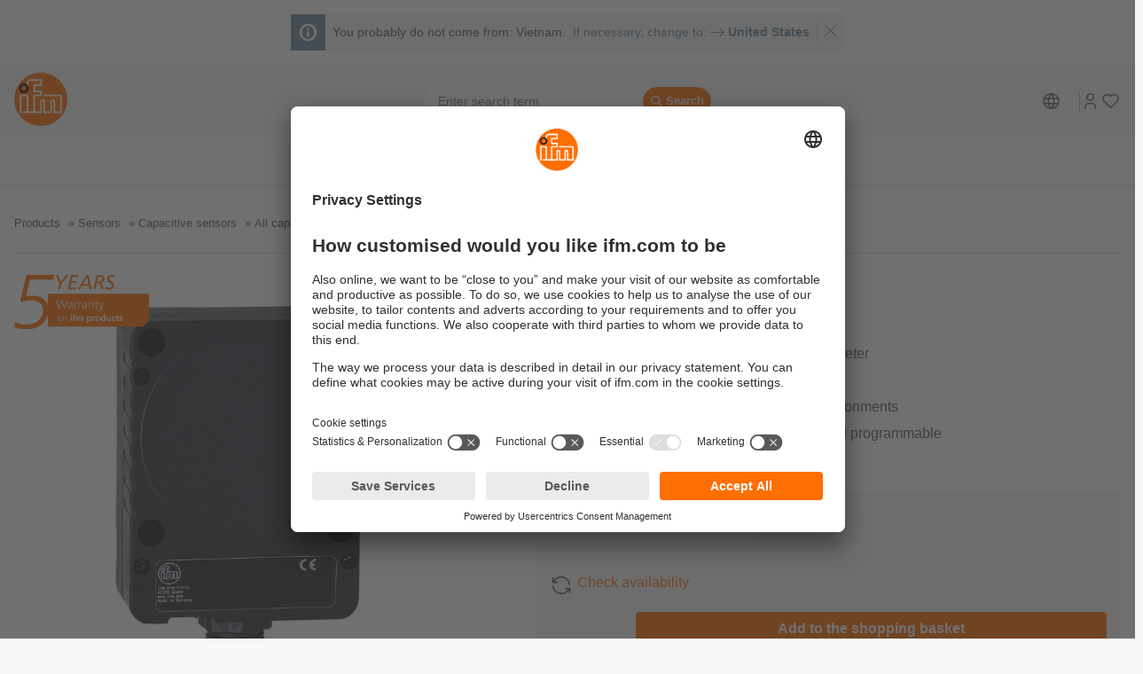

--- FILE ---
content_type: text/css;charset=UTF-8
request_url: https://www.ifm.com/generated-sources/vue/css/IfmProductDetail-BQMmnY54.css
body_size: 2416
content:
.ifm-product-variants-select{display:flex;flex-direction:column;margin-top:var(--spacing)}.ifm-product-variants-select__select-field .ifm-select__wrapper{max-width:max-content;width:auto}.ifm-product-variants-select__select-field .ifm-select__select{border-radius:var(--border-radius)}.ifm-product-variants-select__select-field .ifm-select__icon{top:4px}.ifm-product-variants-select__title{font-weight:700}.ifm-additional-functions{display:flex;gap:var(--spacing)}.ifm-vat-switch__toggle-switch{display:flex;flex-direction:column-reverse;align-items:center;font-size:var(--fs-sm);gap:4px;padding:var(--spacing)}.ifm-vat-switch__toggle-switch .ifm-toggle-switch__container{flex:initial}@media (min-width: 576px){.ifm-vat-switch__toggle-switch{flex-direction:row;font-size:var(--fs-normal);gap:var(--spacing-sm)}}.ifm-price-row{display:flex;flex-wrap:wrap;justify-content:space-between}.ifm-price-row__packaging-units{font-size:var(--fs-sm-2)}.ifm-price-row__packaging-units .ifm-labeled-value-section__label,.ifm-price-row__packaging-units .ifm-labeled-value-section__value{flex:auto}.ifm-price-row__price-wrapper{background-color:var(--bg);padding:var(--spacing);position:relative}.ifm-price-row__price-wrapper:after{content:"";display:flex;background:var(--bg);height:100%;width:2rem;margin-left:-.25rem;transition:clip-path .1s ease-out;clip-path:polygon(0 0,100% 0,60% 50%,20% 100%,0 100%);position:absolute;left:100%;top:0}.ifm-price-row__price-wrapper--no-price{background-color:var(--bg-light);box-shadow:none}.ifm-shopping-box{background-color:var(--bg-light)}.ifm-shopping-box__skeleton{height:300px}.ifm-shopping-box__add-to-cart{display:flex;gap:var(--spacing)}.ifm-shopping-box__add-to-cart .ifm-quantity-input{background-color:var(--bg);height:100%;min-height:50px}.ifm-shopping-box__add-to-cart .ifm-add-to-cart__button{--fs-sm-2: var(--fs-normal)}.ifm-shopping-box__add-to-cart .ifm-add-to-cart__input{width:90px}.ifm-shopping-box__availability-box{margin-bottom:var(--spacing-md)}.ifm-shopping-box__availability-check{cursor:pointer;width:max-content}.ifm-shopping-box__availability-check:hover .ifm-shopping-box__availability-check-text{color:var(--c-secondary-saturated)}.ifm-shopping-box__availability-check-text{color:var(--c-primary)}.ifm-shopping-box__availability-check-text:hover{color:var(--c-secondary-saturated)}.ifm-shopping-box__availability-check,.ifm-shopping-box__availability-status{display:flex;flex-wrap:wrap}.ifm-shopping-box__availability-spacer{width:100%;border-top:2px var(--bg-alt) solid;opacity:.8;padding-bottom:.3rem;margin-top:.3rem}.ifm-shopping-box__skeleton{width:200px;height:22px}.ifm-shopping-box .ifm-shopping-box__availability-tooltip{color:var(--c-secondary);margin-left:.5rem}.ifm-shopping-box__availability-status-text{white-space:nowrap}.ifm-shopping-box__availability-status-text--success{width:fit-content;color:var(--c-green-pale)}.ifm-shopping-box__availability-status-text--not-available{width:fit-content;color:var(--c-error-dim)}.ifm-shopping-box__availability-status-text--not-in-stock{width:fit-content;font-weight:700}.ifm-shopping-box__availability-status-text--waiting{width:fit-content;color:var(--c-primary)}.ifm-shopping-box__availability-status-success{color:var(--c-green-pale)}.ifm-shopping-box__availability-status-not-available{color:var(--c-error-dim)}.ifm-shopping-box__availability-status-not-in-stock{font-weight:700}.ifm-shopping-box__availability-status-waiting{color:var(--c-primary)}.ifm-shopping-box__availability-wrapper{margin:var(--spacing) 0;min-height:28px;width:auto}.ifm-shopping-box__bottom-row{padding:var(--spacing)}.ifm-shopping-box__hr{margin:var(--spacing-md) 0}.ifm-shopping-box__hr--no-price{margin:0 0 var(--spacing-md) 0}.ifm-shopping-box__no-price-box{margin-bottom:var(--spacing)}.ifm-shopping-box__refresh-icon--loading{animation:rotate 1.5s linear infinite}.ifm-shopping-box .ifm-shopping-box__availability-wrapper{display:flex;gap:var(--spacing-sm);align-items:center}.ifm-shopping-box__availability-skeleton{filter:blur(5px)}.ifm-shopping-box__factory-calibration-certificate{display:flex;flex-direction:column;margin-bottom:var(--spacing)}.ifm-shopping-box__factory-calibration-certificate-info{color:var(--c-green-pale);margin-bottom:var(--spacing)}@media (min-width: 1024px){.ifm-shopping-box__availability-spacer{width:auto;border-right:2px var(--bg-alt) solid;border-top:0;opacity:.8;padding:0 0 0 .3rem;margin:0 .3rem 0 0}.ifm-shopping-box__availability-status--loading{flex-wrap:nowrap}}.ifm-product-thumbnail-slider__video-slider-wrapper{display:flex;height:fit-content}.ifm-product-thumbnail-slider__video-slider-wrapper .ifm-product-thumbnail-slider__video{width:100%;min-height:180px;aspect-ratio:16/9}.ifm-product-thumbnail-slider__thumbnail-item{align-items:center;aspect-ratio:1;cursor:pointer;display:flex}.ifm-product-thumbnail-slider__top{width:100%;margin-bottom:var(--spacing)}.ifm-product-thumbnail-slider__top .swiper-wrapper{align-items:center}.ifm-product-thumbnail-slider__video-thumbnail{position:relative}.ifm-product-thumbnail-slider__video-icon svg{position:absolute;top:50%;left:50%;transform:translate(-50%,-50%)}.ifm-product-thumbnail-slider__video-icon-wrapper{--video-icon-size: 32px;color:var(--bg);position:absolute;top:50%;right:50%;transform:translate(50%,-50%);background-color:#01010199;border-radius:var(--border-radius-circle);width:var(--video-icon-size);height:var(--video-icon-size);z-index:1}.ifm-product-thumbnail-slider__thumbnails{width:100%}.ifm-product-thumbnail-slider__thumbnails .swiper-wrapper{cursor:initial!important}.ifm-product-thumbnail-slider__thumbnails--centered .swiper-wrapper{justify-content:center}.ifm-product-thumbnail-slider__thumbnails .swiper-slide-thumb-active{border:1px solid var(--c-primary);box-sizing:border-box}.ifm-product-thumbnail-slider__thumbnails .swiper-slide:not(.swiper-slide-thumb-active):after{content:"";position:absolute;top:0;left:0;width:100%;height:100%;background-color:var(--bg-light-hover);opacity:.35;pointer-events:none;transition:opacity .35s}.ifm-product-thumbnail-slider__thumbnails .swiper-slide:not(.swiper-slide-thumb-active):hover:after{opacity:0}@media (min-width: 576px){.ifm-product-thumbnail-slider__video-icon-wrapper{--video-icon-size: 50px}}@media (min-width: 768px){.ifm-product-thumbnail-slider__video-icon-wrapper{--video-icon-size: 32px}}@media (min-width: 1024px){.ifm-product-thumbnail-slider__video-icon-wrapper{--video-icon-size: 60px}}.ifm-product-detail-slider{display:grid;height:100%}.ifm-product-detail-slider__fallback-image-wrapper{display:flex;align-items:center;height:100%;width:100%}.ifm-product-detail-slider__fallback-image{filter:grayscale(.9) opacity(.5) brightness(1.5);margin:0 auto;max-width:300px;display:flex;flex:1;padding:var(--spacing-sm) var(--spacing-md)}.ifm-product-detail-slider__fallback-image svg{width:100%;height:100%;display:block}.ifm-product-detail-slider__warranty{position:absolute;z-index:2;max-width:30%}@media (min-width: 768px){.ifm-product-detail-slider img{width:100%}}.ifm-product-detail-head{display:grid;gap:var(--spacing);grid-template-columns:1fr}.ifm-product-detail-head__product-info{display:grid}.ifm-product-detail-head__slider .swiper{max-width:100%}.ifm-product-detail-head__product-info-wrapper{display:flex;gap:var(--spacing-sm);align-items:baseline}.ifm-product-detail-head__configurator-wrapper{margin-block:.25rem}.ifm-product-detail-head__commerce-wrapper{display:grid;gap:var(--spacing)}.ifm-product-detail-head__cta-widget{height:fit-content}.ifm-product-detail-head__product-id{font-size:var(--fs-lg-3);min-width:fit-content;line-height:normal}.ifm-product-detail-head__product-id.skeleton{width:7ch}.ifm-product-detail-head__category{font-weight:700;font-size:var(--fs-normal)}.ifm-product-detail-head__category.skeleton{height:46px;width:250px}.ifm-product-detail-head__type{color:var(--c-secondary);font-weight:700}.ifm-product-detail-head__type.skeleton{width:200px}.ifm-product-detail-head__io-icon{display:flex;align-items:center}.ifm-product-detail-head__io-icon:before{content:"";width:15%;height:1px;background-color:var(--c-text)}.ifm-product-detail-head__io-icon:after{content:"";width:85%;height:1px;background-color:var(--c-text)}.ifm-product-detail-head__io-icon svg{width:100px;height:28px}.ifm-product-detail-head__list{padding-left:var(--spacing);gap:var(--spacing);margin-bottom:0!important}.ifm-product-detail-head__list-item.skeleton{width:350px;margin-left:calc(-1 * var(--spacing))}.ifm-product-detail-head__list-item.skeleton.skeleton{height:22px}.ifm-product-detail-head__infoboxes{display:grid;gap:var(--spacing)}.ifm-product-detail-head__infobox .ifm-product-detail-head__infobox-content p{margin-bottom:0}.ifm-product-detail-head__detail-wrapper{display:grid;gap:var(--spacing)}.ifm-product-detail-head__detail-wrapper--skeleton{height:160px}@media (min-width: 768px){.ifm-product-detail-head{grid-template-columns:1.15fr 1.5fr;grid-template-rows:auto 1fr;grid-template-areas:"slider infos" "slider details";column-gap:3rem;row-gap:var(--spacing);align-items:flex-start}.ifm-product-detail-head__top-wrapper{grid-area:infos}.ifm-product-detail-head__commerce-wrapper{grid-area:details}.ifm-product-detail-head__slider{grid-area:slider;max-width:100%;display:grid;position:sticky;align-self:start;top:var(--scrolling-header-height);scroll-behavior:smooth;margin-bottom:0;margin-top:0;background-color:var(--bg)}.ifm-product-detail-head__slider.skeleton{height:425px}}@media (min-width: 1024px){.ifm-product-detail-head{column-gap:4rem}.ifm-product-detail-head__product-id{font-size:var(--fs-lg-6)}.ifm-product-detail-head__category{font-size:var(--fs-lg)}.ifm-product-detail-head__configurator-wrapper{margin-block:1rem}}@media (min-width: 1200px){.ifm-product-detail-head{column-gap:5rem}}@media (min-width: 1440px){.ifm-product-detail-head__product-id{font-size:var(--fs-lg-8)}}.ifm-content-teaser__wrapper{background-color:var(--bg-light);display:flex;flex:1;flex-basis:auto;min-height:126px}.ifm-content-teaser__wrapper:hover .ifm-content-teaser__image{transform:scale(1.1)}.ifm-content-teaser__content{display:flex;flex-direction:column;flex:3;padding:10px;text-decoration:none;color:var(--c-text);cursor:pointer}.ifm-content-teaser__text{margin-bottom:0;font-size:var(--fs-sm-2);display:-webkit-box;overflow:hidden;-webkit-box-orient:vertical;-webkit-line-clamp:2}.ifm-content-teaser__media{flex:1;overflow:hidden;position:relative}.ifm-content-teaser__media:after{position:absolute;content:"";border-style:solid;border-width:0 0 200px 54px;border-color:var(--bg-light) transparent transparent var(--bg-light);left:0;bottom:0}.ifm-content-teaser__headline{font-size:var(--fs-sm)}.ifm-content-teaser__image{object-fit:cover;height:100%;transition:transform .15s linear}.ifm-content-teaser__title{color:var(--c-secondary);font-weight:400;font-size:var(--fs-lg-2)}@media (min-width: 768px){.ifm-content-teaser{width:50%}.ifm-content-teaser__content{flex:2}}@media (min-width: 1024px){.ifm-content-teaser{flex:1;width:auto;margin-left:var(--fs-lg-5)}}.ifm-accessories-teaser{display:flex;margin-bottom:50px}.ifm-accessories-teaser__wrapper{overflow:hidden;width:100%}.ifm-accessories-teaser__wrapper,.ifm-accessories-teaser__content-teaser{margin-top:var(--spacing-lg)}.ifm-accessories-teaser__wrapper--full-width{flex:3}.ifm-accessories-teaser__tiles-wrapper{background-color:var(--c-secondary);background-repeat:no-repeat;min-height:126px;padding:24px 12px 16px;position:relative}.ifm-accessories-teaser__title{color:var(--c-secondary);font-weight:400;font-size:var(--fs-lg-2)}.ifm-accessories-teaser__title span{font-weight:700}.ifm-accessories-teaser__tiles{display:flex;justify-content:space-between;margin-bottom:24px}.ifm-accessories-teaser__tile{flex:1 0;margin:0 12px;z-index:1}.ifm-accessories-teaser__show-more{display:flex;align-items:flex-end;justify-content:center;cursor:pointer;color:var(--bg);position:absolute;top:0;left:0;right:0;bottom:-1px;transition:background-color .4s}.ifm-accessories-teaser__show-more:hover{background-color:#ffffff26}.ifm-accessories-teaser__show-more:hover .ifm-accessories-teaser__show-more-background{color:var(--c-secondary-saturated)}.ifm-accessories-teaser__show-more-icon{height:22px;width:22px}.ifm-accessories-teaser__show-more-background{display:flex;-webkit-clip-path:polygon(10% 0,90% 0,100% 100%,0 100%);clip-path:polygon(10% 0,90% 0,100% 100%,0 100%);color:var(--c-secondary);background:var(--bg-light);padding:.2rem 3rem}.ifm-accessories-teaser__wrapper--loading .ifm-accessories-teaser__tiles-wrapper{background-image:linear-gradient(90deg,#ebebeb00 0,#ebebebcc,#ebebeb00),linear-gradient(var(--bg) 60px,transparent 0),linear-gradient(var(--bg) 60px,transparent 0),linear-gradient(var(--bg) 60px,transparent 0),linear-gradient(var(--bg) 60px,transparent 0),linear-gradient(#ebebeb 100%,transparent 0);background-size:300px 100%,47% 60px,0% 60px,0% 60px,47% 60px,100% 100%;background-position:-100% 0,24px 24px,330px 24px,calc((100% - 24px)*.75 - 72px) 24px,calc(100% - 24px) 24px,0 0;animation:loadingFourTiles 2.5s infinite}.ifm-accessories-teaser__wrapper--loading .ifm-accessories-teaser__tile,.ifm-accessories-teaser__wrapper--loading .ifm-accessories-teaser__show-more{display:none}


--- FILE ---
content_type: application/javascript;charset=UTF-8
request_url: https://www.ifm.com/generated-sources/vue/js/use-availability-CmWO9OMr.js
body_size: 2956
content:
var Ca=Object.defineProperty;var La=(u,i,a)=>i in u?Ca(u,i,{enumerable:!0,configurable:!0,writable:!0,value:a}):u[i]=a;var s=(u,i,a)=>La(u,typeof i!="symbol"?i+"":i,a);import{aB as la,b7 as ma,aA as V,a0 as sa,a2 as ra,a3 as na,m as D,F as Da,i as Z,a6 as oa,a1 as Sa,s as j,b8 as aa,b9 as ta,b as F,l as ea}from"./main-BgrnXZI4.js";import{r as c,c as ua}from"./vuetify-CaOXysQn.js";class _ extends la{constructor(a,v,h,y,n,f,T,g,p,C,d,A,L,P){super();s(this,"customerId");s(this,"productId");s(this,"requestedQuantity");s(this,"availableQuantity");s(this,"unit");s(this,"warehouseLocation");s(this,"availabilityDate");s(this,"availabilityClass");s(this,"errorCode");s(this,"errorMsg");s(this,"quantityThresholdLow");s(this,"quantityThresholdHigh");s(this,"shippingDateThresholdInWeeks");s(this,"availableStock");this.customerId=a,this.productId=v,this.requestedQuantity=h,this.availableQuantity=y,this.unit=n,this.warehouseLocation=f,this.availabilityDate=T??null,this.availabilityClass=g,this.errorCode=p,this.errorMsg=C,this.quantityThresholdLow=d,this.quantityThresholdHigh=A,this.shippingDateThresholdInWeeks=L,this.availableStock=P}static fromObj(a){return a?a instanceof q?this.fromPayload(a):new _(a.customerId,a.productId,a.requestedQuantity,a.availableQuantity,a.unit,a.warehouseLocation,a.availabilityDate,a.availabilityClass,a.errorCode,a.errorMsg,a.quantityThresholdLow,a.quantityThresholdHigh,a.shippingDateThresholdInWeeks,a.availableStock):null}static fromPayload(a){return new _(a.customerId,a.productId,a.requestedQuantity,a.availableQuantity,a.unit,a.warehouseLocation,a.availabilityDate?new Date(a.availabilityDate):null,a.availabilityClass,a.errorCode,a.errorMsg,a.quantityThresholdLow,a.quantityThresholdHigh,a.shippingDateThresholdInWeeks,a.availableStock)}static fromSoftwareInfo(a,v,h,y="D"){return new _("",a,v,v,h,"",null,y,"","",0,0,0,v)}}class va extends ma{static fromPayloads(i){const a=new this;if(!i)return a;for(let v of i){const h=this.type.fromPayload(v);h?a.push(h):console.error("Empty AvailabilityPayload entry from backend cannot be parsed")}return a}}s(va,"type",_);class q extends la{constructor(a,v,h,y,n,f,T,g,p,C,d,A,L,P){super();s(this,"customerId");s(this,"productId");s(this,"requestedQuantity");s(this,"availableQuantity");s(this,"unit");s(this,"warehouseLocation");s(this,"availabilityDate");s(this,"availabilityClass");s(this,"errorCode");s(this,"errorMsg");s(this,"quantityThresholdLow");s(this,"quantityThresholdHigh");s(this,"shippingDateThresholdInWeeks");s(this,"availableStock");this.customerId=a,this.productId=v,this.requestedQuantity=h,this.availableQuantity=y,this.unit=n,this.warehouseLocation=f,this.availabilityDate=T,this.availabilityClass=g,this.errorCode=p,this.errorMsg=C,this.quantityThresholdLow=d,this.quantityThresholdHigh=A,this.shippingDateThresholdInWeeks=L,this.availableStock=P}static fromObj(a){return a?a instanceof _?new q(a.customerId,a.productId,a.requestedQuantity,a.availableQuantity,a.unit,a.warehouseLocation,a.availabilityDate.getTime(),a.availabilityClass,a.errorCode,a.errorMsg,a.quantityThresholdLow,a.quantityThresholdHigh,a.shippingDateThresholdInWeeks,a.availableStock):new q(a.customerId,a.productId,a.requestedQuantity,a.availableQuantity,a.unit,a.warehouseLocation,a.availabilityDate,a.availabilityClass,a.errorCode,a.errorMsg,a.quantityThresholdLow,a.quantityThresholdHigh,a.shippingDateThresholdInWeeks,a.availableStock):this.empty()}static empty(){return new q("","",0,0,"","",0,"","","",0,0,0,0)}}const ca="/availability";let E;function Oa(u,i,a=!1,v="ST"){return E=V(),sa.get(`${ca}/${u}/availability/${i}/${v}?includeStock=${a}`,{signal:E.signal})}function xa(u,i="ST"){return E=V(),sa.post(`${ca}/${i}`,u)}function Ba(){E||(E=V()),E.abort()}async function ia(u,i,a){try{const{data:v}=await Oa(u,i,a);return _.fromPayload(v)}catch(v){throw v instanceof ra?new na({message:`Failed to get availability for product with id ${u}`,context:"availability-service.ts",request:{},response:v.response,origin:v}):new D(`Failed to get availability for product with id ${u}`,"availability-service.ts",v).log()}}async function Ea(u){try{const{data:i}=await xa(u);return va.fromPayloads(i)}catch(i){throw i instanceof ra?new na({message:"Failed to get availability for products",context:"availability-service.ts",request:{},response:i.response,origin:i}):new D("Failed to get availabilities for products","availability-service.ts",i).log()}}class k{constructor({availabilityText:i="",availabilityClass:a=""}){s(this,"availabilityText");s(this,"availabilityClass");s(this,"availabilityIcon");this.availabilityText=i,this.availabilityClass=a}}const Pa=Da("availability",()=>{const u=c(!1),i=c(!1),a=c(),v=c(!1),h=c(),y=ua(()=>Z().featureMatrix&&Z().isActive("AVAILABILITY")),n=c(),f=c(),T=c(),g=c(),p=c(!1),C=c(!1),d=c(new k({availabilityText:"",availabilityClass:""}));function A(){u.value=!1,i.value=!1,a.value="",v.value=!1,h.value=void 0,n.value=void 0,f.value=void 0,T.value=void 0,g.value=void 0,d.value=new k({availabilityText:"",availabilityClass:""})}function L(){u.value=!1,oa().isSAP||(h.value=void 0,d.value=new k({availabilityText:"",availabilityClass:""}))}return{isLoading:u,showError:i,availabilityData:h,availabilityText:n,availabilityClass:f,deliveryText:T,deliveryClass:g,showTooltip:p,showInfobox:C,$reset:A,productId:a,availabilityStatusInfo:d,resetForNewAvailabilityCheck:L,availabilityIsActive:y}}),B=c("Europe/Berlin"),U=c([]),x=c(new Map);function Ma(){const{convertDate:u,formatDate:i,defaultDateFormattingOptions:a}=Sa(),v=Pa(),{isLoading:h,showError:y,availabilityData:n,availabilityText:f,availabilityClass:T,deliveryText:g,deliveryClass:p,showTooltip:C,showInfobox:d,availabilityStatusInfo:A,productId:L}=j(v),P=oa(),{isSAP:M}=j(P),ha=c(1),S=c(0),Y=5,$=ua(()=>M.value);let N,R,X,b,O=0;async function Q(t,e,r=!1){h.value=!0,y.value=!1,ha.value=e,L.value=t,r?n.value=_.fromSoftwareInfo(t,e,"ST"):await H(t,e)}async function H(t,e){var r;try{n.value=await ia(t,e,$.value)}catch(l){await ya(l,t,e)}finally{!y.value&&M.value?e!=((r=n.value)==null?void 0:r.requestedQuantity)?await fa(t,e):await G(e):!y.value&&!M.value&&Aa(),h.value=!1}}async function ya(t,e,r){t.code&&t.code===aa?S.value<Y?(S.value=S.value+1,await Q(e,r,!1)):(y.value=!0,new D("Failed to get availability status","use-availability.ts",t).log()):t.code!==ta&&(y.value=!0,new D("Failed to get availability status","use-availability.ts",t).log())}async function fa(t,e){S.value<Y?(S.value=S.value+1,await H(t,e)):(y.value=!0,new D("Failed to get availability status - answer does not match request","use-availability.ts").log())}async function G(t=1){var e;ga(),t<=b?(d.value=!1,(e=n.value)!=null&&e.requestedQuantity&&(n.value.requestedQuantity=t),da(t)):await Ia(t)}function da(t){const{translate:e}=F();t<O?f.value=e("PRODUCTINFO_INFOTEXT_AVAILABILITY_AVAILABLE",String(O)):b<N?f.value=e("PRODUCTINFO_INFOTEXT_AVAILABILITY_AVAILABLE",String(b)):b>N&&b<=R&&t<=N?f.value=e("PRODUCTINFO_INFOTEXT_AVAILABILITY_AVAILABLE_MINIMUM",String(N)):b>R&&t<=R?f.value=e("PRODUCTINFO_INFOTEXT_AVAILABILITY_AVAILABLE_MINIMUM",String(R)):(O=Math.max(O,t),f.value=e("PRODUCTINFO_INFOTEXT_AVAILABILITY_AVAILABLE",String(O))),T.value="ifm-shopping-box__availability-status-text--success",C.value=!0}async function Ia(t){var l,I,w,o,m,K,z,J;const{translate:e}=F();if(!n.value||((l=n.value)==null?void 0:l.requestedQuantity)===0||((I=n.value)==null?void 0:I.requestedQuantity)===null||((w=n.value)==null?void 0:w.requestedQuantity)===void 0)return;t!=X&&await Q(n.value.productId,t,!1),Ta((o=n.value)==null?void 0:o.availabilityDate,(m=n.value)==null?void 0:m.shippingDateThresholdInWeeks)?(d.value=!1,g.value=e("PRODUCTINFO_INFOTEXT_AVAILABILITY_AVAILABLE_SHIPPING_DATE",String(t),i((z=(K=n.value)==null?void 0:K.availabilityDate)==null?void 0:z.getTime(),a,B.value)),p.value="ifm-shopping-box__availability-status-text--waiting",f.value=e("PRODUCTINFO_INFOTEXT_AVAILABILITY_AVAILABLE",String(b)),T.value="ifm-shopping-box__availability-status-text--success"):(t===1||t>1&&((J=n.value)==null?void 0:J.availableStock)===0?(g.value=`${e("PRODUCTINFO_INFOTEXT_AVAILABILITY_NOT_IN_STOCK")}`,p.value="ifm-shopping-box__availability-status-text--not-in-stock"):(g.value=e("PRODUCTINFO_INFOTEXT_AVAILABILITY_PIECES_NOT_IN_STOCK",String(t)),p.value="ifm-shopping-box__availability-status-text--not-in-stock",f.value=e("PRODUCTINFO_INFOTEXT_AVAILABILITY_AVAILABLE",String(b)),T.value="ifm-shopping-box__availability-status-text--success"),d.value=!0),C.value=!0,O=b}function Ta(t,e){if(!t||!e)return!1;const r=new Date,l=new Date().setDate(r.getDate()+e*7);return t<new Date(l)}function ga(){var t,e,r,l;N=((t=n.value)==null?void 0:t.quantityThresholdLow)??100,R=((e=n.value)==null?void 0:e.quantityThresholdHigh)??1e3,X=((r=n.value)==null?void 0:r.requestedQuantity)??1,b=((l=n.value)==null?void 0:l.availableStock)??0}function Aa(){var r,l,I,w;const{translate:t}=F();d.value=!1;const e=((r=n.value)==null?void 0:r.availabilityClass)??"C";A.value={availabilityText:t(`MT_COUNTRY_CONFIG_PRODUCT_AVAILABILITY_CLASS_${e}`),availabilityClass:""},e==="A"||e==="D"?A.value.availabilityClass="ifm-shopping-box__availability-status-text--success":(A.value.availabilityClass=e==="B"?"ifm-shopping-box__availability-status-text--waiting":"ifm-shopping-box__availability-status-text--not-available",e==="B"&&(A.value.availabilityText=t("MT_COUNTRY_CONFIG_PRODUCT_AVAILABILITY_CLASS_B",(l=n.value)!=null&&l.availabilityDate?i((w=(I=n.value)==null?void 0:I.availabilityDate)==null?void 0:w.getTime(),a,B.value):u(0))))}function ba(t){const{translate:e}=F(),r=(t==null?void 0:t.availabilityClass)??"C",l={availabilityText:e(`MT_COUNTRY_CONFIG_PRODUCT_AVAILABILITY_CLASS_${r}`),availabilityClass:"",availabilityIcon:{viewport:"0 0 24 24",name:"#circle-check"}};return r==="A"||r==="D"?l.availabilityClass="ifm-tag--outline-success":(l.availabilityIcon.name="#hourglass-half",l.availabilityIcon.viewport="0 0 50 50",l.availabilityClass=r==="B"?"ifm-tag--outline-warning":"ifm-tag--outline-error",r==="B"&&(l.availabilityText=e("MT_COUNTRY_CONFIG_PRODUCT_AVAILABILITY_CLASS_B",t!=null&&t.availabilityDate?i(t.availabilityDate.getTime(),a,B.value):u(0)))),l}async function W(t,e=0){const{translate:r}=F(),l=[],I=t.filter(o=>o.isSoftwareProduct),w=t.filter(o=>!o.isSoftwareProduct);for(const o of I)l.push(_.fromSoftwareInfo(o.id,o.quantity,"ST","D"));try{const o=w.map(m=>({product:{code:m.id},quantity:m.quantity}));if(o.length>0){const m=l.length===1?[await ia(o[0].product.code,o[0].quantity,$.value)]:await Ea(o);l.push(...m)}}catch(o){if(o.code&&o.code===aa){if(e<5)return W(w,e++);ea(r("GLOBALTERM_ERROR_UNEXPECTED")),new D("Failed to get availability status","use-availability.ts",o).log()}else o.code!==ta&&(ea(r("GLOBALTERM_ERROR_UNEXPECTED")),new D("Failed to get availability status","use-availability.ts",o).log())}for(const o of l)x.value.set(o.productId,o);return l}function wa(){for(const e of U.value)if(e.queue.length<3)return e;const t={timer:0,queue:[],result:null};return U.value.push(t),t}function pa(t){const e=l=>{var I;return x.value.has(l.id)&&((I=x.value.get(l.id))==null?void 0:I.requestedQuantity)===l.quantity},r=wa();if(e(t)){const l=x.value.get(t.id);return l?Promise.resolve(l):Promise.reject()}else r.queue.push(t),clearTimeout(r.timer),r.timer=setTimeout(()=>{W(r.queue),r.queue=[]},100);return new Promise((l,I)=>{const w=setInterval(()=>{if(e(t)){clearInterval(w);const o=x.value.get(t.id);if(o)return l(o);I()}},50)})}function _a(){U.value=[],x.value=new Map}return{getAvailabilityStatus:Q,checkAvailabilityInfos:G,getAvailabilityInfos:ba,batchMultipleAvailabilityStatus:pa,clear:_a,showError:y,timezoneId:B}}export{Pa as a,Ba as b,Ma as u};


--- FILE ---
content_type: application/javascript;charset=UTF-8
request_url: https://www.ifm.com/generated-sources/vue/js/zoom-in-DvdtBRC0.js
body_size: 11740
content:
/*!
 * Viewer.js v1.11.7
 * https://fengyuanchen.github.io/viewerjs
 *
 * Copyright 2015-present Chen Fengyuan
 * Released under the MIT license
 *
 * Date: 2024-11-24T04:32:19.116Z
 */function ie(n,t){if(!(n instanceof t))throw new TypeError("Cannot call a class as a function")}function St(n,t){for(var i=0;i<t.length;i++){var e=t[i];e.enumerable=e.enumerable||!1,e.configurable=!0,"value"in e&&(e.writable=!0),Object.defineProperty(n,Jt(e.key),e)}}function ne(n,t,i){return t&&St(n.prototype,t),i&&St(n,i),Object.defineProperty(n,"prototype",{writable:!1}),n}function ae(n,t,i){return(t=Jt(t))in n?Object.defineProperty(n,t,{value:i,enumerable:!0,configurable:!0,writable:!0}):n[t]=i,n}function Dt(n,t){var i=Object.keys(n);if(Object.getOwnPropertySymbols){var e=Object.getOwnPropertySymbols(n);t&&(e=e.filter(function(a){return Object.getOwnPropertyDescriptor(n,a).enumerable})),i.push.apply(i,e)}return i}function wt(n){for(var t=1;t<arguments.length;t++){var i=arguments[t]!=null?arguments[t]:{};t%2?Dt(Object(i),!0).forEach(function(e){ae(n,e,i[e])}):Object.getOwnPropertyDescriptors?Object.defineProperties(n,Object.getOwnPropertyDescriptors(i)):Dt(Object(i)).forEach(function(e){Object.defineProperty(n,e,Object.getOwnPropertyDescriptor(i,e))})}return n}function re(n,t){if(typeof n!="object"||!n)return n;var i=n[Symbol.toPrimitive];if(i!==void 0){var e=i.call(n,t);if(typeof e!="object")return e;throw new TypeError("@@toPrimitive must return a primitive value.")}return String(n)}function Jt(n){var t=re(n,"string");return typeof t=="symbol"?t:t+""}function vt(n){"@babel/helpers - typeof";return vt=typeof Symbol=="function"&&typeof Symbol.iterator=="symbol"?function(t){return typeof t}:function(t){return t&&typeof Symbol=="function"&&t.constructor===Symbol&&t!==Symbol.prototype?"symbol":typeof t},vt(n)}var xt={backdrop:!0,button:!0,navbar:!0,title:!0,toolbar:!0,className:"",container:"body",filter:null,fullscreen:!0,inheritedAttributes:["crossOrigin","decoding","isMap","loading","referrerPolicy","sizes","srcset","useMap"],initialCoverage:.9,initialViewIndex:0,inline:!1,interval:5e3,keyboard:!0,focus:!0,loading:!0,loop:!0,minWidth:200,minHeight:100,movable:!0,rotatable:!0,scalable:!0,zoomable:!0,zoomOnTouch:!0,zoomOnWheel:!0,slideOnTouch:!0,toggleOnDblclick:!0,tooltip:!0,transition:!0,zIndex:2015,zIndexInline:0,zoomRatio:.1,minZoomRatio:.01,maxZoomRatio:100,url:"src",ready:null,show:null,shown:null,hide:null,hidden:null,view:null,viewed:null,move:null,moved:null,rotate:null,rotated:null,scale:null,scaled:null,zoom:null,zoomed:null,play:null,stop:null},se='<div class="viewer-container" tabindex="-1" touch-action="none"><div class="viewer-canvas"></div><div class="viewer-footer"><div class="viewer-title"></div><div class="viewer-toolbar"></div><div class="viewer-navbar"><ul class="viewer-list" role="navigation"></ul></div></div><div class="viewer-tooltip" role="alert" aria-hidden="true"></div><div class="viewer-button" data-viewer-action="mix" role="button"></div><div class="viewer-player"></div></div>',dt=typeof window<"u"&&typeof window.document<"u",F=dt?window:{},K=dt&&F.document.documentElement?"ontouchstart"in F.document.documentElement:!1,yt=dt?"PointerEvent"in F:!1,m="viewer",ht="move",Qt="switch",tt="zoom",rt="".concat(m,"-active"),oe="".concat(m,"-close"),ut="".concat(m,"-fade"),gt="".concat(m,"-fixed"),le="".concat(m,"-fullscreen"),It="".concat(m,"-fullscreen-exit"),W="".concat(m,"-hide"),he="".concat(m,"-hide-md-down"),ue="".concat(m,"-hide-sm-down"),ce="".concat(m,"-hide-xs-down"),k="".concat(m,"-in"),et="".concat(m,"-invisible"),G="".concat(m,"-loading"),fe="".concat(m,"-move"),Nt="".concat(m,"-open"),q="".concat(m,"-show"),D="".concat(m,"-transition"),$="click",pt="dblclick",At="dragstart",Ot="focusin",Ct="keydown",z="load",X="error",de=K?"touchend touchcancel":"mouseup",me=K?"touchmove":"mousemove",ve=K?"touchstart":"mousedown",kt=yt?"pointerdown":ve,zt=yt?"pointermove":me,_t=yt?"pointerup pointercancel":de,Lt="resize",_="transitionend",Rt="wheel",Vt="ready",Mt="show",Ft="shown",Pt="hide",Yt="hidden",Wt="view",it="viewed",Xt="move",Ht="moved",qt="rotate",jt="rotated",Ut="scale",Bt="scaled",Zt="zoom",Kt="zoomed",Gt="play",$t="stop",ft="".concat(m,"Action"),Et=/\s\s*/,st=["zoom-in","zoom-out","one-to-one","reset","prev","play","next","rotate-left","rotate-right","flip-horizontal","flip-vertical"];function nt(n){return typeof n=="string"}var ge=Number.isNaN||F.isNaN;function T(n){return typeof n=="number"&&!ge(n)}function U(n){return typeof n>"u"}function J(n){return vt(n)==="object"&&n!==null}var pe=Object.prototype.hasOwnProperty;function B(n){if(!J(n))return!1;try{var t=n.constructor,i=t.prototype;return t&&i&&pe.call(i,"isPrototypeOf")}catch{return!1}}function p(n){return typeof n=="function"}function w(n,t){if(n&&p(t))if(Array.isArray(n)||T(n.length)){var i=n.length,e;for(e=0;e<i&&t.call(n,n[e],e,n)!==!1;e+=1);}else J(n)&&Object.keys(n).forEach(function(a){t.call(n,n[a],a,n)});return n}var C=Object.assign||function(t){for(var i=arguments.length,e=new Array(i>1?i-1:0),a=1;a<i;a++)e[a-1]=arguments[a];return J(t)&&e.length>0&&e.forEach(function(r){J(r)&&Object.keys(r).forEach(function(s){t[s]=r[s]})}),t},be=/^(?:width|height|left|top|marginLeft|marginTop)$/;function L(n,t){var i=n.style;w(t,function(e,a){be.test(a)&&T(e)&&(e+="px"),i[a]=e})}function we(n){return nt(n)?n.replace(/&(?!amp;|quot;|#39;|lt;|gt;)/g,"&amp;").replace(/"/g,"&quot;").replace(/'/g,"&#39;").replace(/</g,"&lt;").replace(/>/g,"&gt;"):n}function j(n,t){return!n||!t?!1:n.classList?n.classList.contains(t):n.className.indexOf(t)>-1}function f(n,t){if(!(!n||!t)){if(T(n.length)){w(n,function(e){f(e,t)});return}if(n.classList){n.classList.add(t);return}var i=n.className.trim();i?i.indexOf(t)<0&&(n.className="".concat(i," ").concat(t)):n.className=t}}function g(n,t){if(!(!n||!t)){if(T(n.length)){w(n,function(i){g(i,t)});return}if(n.classList){n.classList.remove(t);return}n.className.indexOf(t)>=0&&(n.className=n.className.replace(t,""))}}function at(n,t,i){if(t){if(T(n.length)){w(n,function(e){at(e,t,i)});return}i?f(n,t):g(n,t)}}var ye=/([a-z\d])([A-Z])/g;function Tt(n){return n.replace(ye,"$1-$2").toLowerCase()}function Z(n,t){return J(n[t])?n[t]:n.dataset?n.dataset[t]:n.getAttribute("data-".concat(Tt(t)))}function bt(n,t,i){J(i)?n[t]=i:n.dataset?n.dataset[t]=i:n.setAttribute("data-".concat(Tt(t)),i)}var te=function(){var n=!1;if(dt){var t=!1,i=function(){},e=Object.defineProperty({},"once",{get:function(){return n=!0,t},set:function(r){t=r}});F.addEventListener("test",i,e),F.removeEventListener("test",i,e)}return n}();function b(n,t,i){var e=arguments.length>3&&arguments[3]!==void 0?arguments[3]:{},a=i;t.trim().split(Et).forEach(function(r){if(!te){var s=n.listeners;s&&s[r]&&s[r][i]&&(a=s[r][i],delete s[r][i],Object.keys(s[r]).length===0&&delete s[r],Object.keys(s).length===0&&delete n.listeners)}n.removeEventListener(r,a,e)})}function d(n,t,i){var e=arguments.length>3&&arguments[3]!==void 0?arguments[3]:{},a=i;t.trim().split(Et).forEach(function(r){if(e.once&&!te){var s=n.listeners,l=s===void 0?{}:s;a=function(){delete l[r][i],n.removeEventListener(r,a,e);for(var h=arguments.length,o=new Array(h),c=0;c<h;c++)o[c]=arguments[c];i.apply(n,o)},l[r]||(l[r]={}),l[r][i]&&n.removeEventListener(r,l[r][i],e),l[r][i]=a,n.listeners=l}n.addEventListener(r,a,e)})}function I(n,t,i,e){var a;return p(Event)&&p(CustomEvent)?a=new CustomEvent(t,wt({bubbles:!0,cancelable:!0,detail:i},e)):(a=document.createEvent("CustomEvent"),a.initCustomEvent(t,!0,!0,i)),n.dispatchEvent(a)}function Ee(n){var t=n.getBoundingClientRect();return{left:t.left+(window.pageXOffset-document.documentElement.clientLeft),top:t.top+(window.pageYOffset-document.documentElement.clientTop)}}function ct(n){var t=n.rotate,i=n.scaleX,e=n.scaleY,a=n.translateX,r=n.translateY,s=[];T(a)&&a!==0&&s.push("translateX(".concat(a,"px)")),T(r)&&r!==0&&s.push("translateY(".concat(r,"px)")),T(t)&&t!==0&&s.push("rotate(".concat(t,"deg)")),T(i)&&i!==1&&s.push("scaleX(".concat(i,")")),T(e)&&e!==1&&s.push("scaleY(".concat(e,")"));var l=s.length?s.join(" "):"none";return{WebkitTransform:l,msTransform:l,transform:l}}function Te(n){return nt(n)?decodeURIComponent(n.replace(/^.*\//,"").replace(/[?&#].*$/,"")):""}var mt=F.navigator&&/Version\/\d+(\.\d+)+?\s+Safari/i.test(F.navigator.userAgent);function ee(n,t,i){var e=document.createElement("img");if(n.naturalWidth&&!mt)return i(n.naturalWidth,n.naturalHeight),e;var a=document.body||document.documentElement;return e.onload=function(){i(e.width,e.height),mt||a.removeChild(e)},w(t.inheritedAttributes,function(r){var s=n.getAttribute(r);s!==null&&e.setAttribute(r,s)}),e.src=n.src,mt||(e.style.cssText="left:0;max-height:none!important;max-width:none!important;min-height:0!important;min-width:0!important;opacity:0;position:absolute;top:0;z-index:-1;",a.appendChild(e)),e}function ot(n){switch(n){case 2:return ce;case 3:return ue;case 4:return he;default:return""}}function Se(n){var t=wt({},n),i=[];return w(n,function(e,a){delete t[a],w(t,function(r){var s=Math.abs(e.startX-r.startX),l=Math.abs(e.startY-r.startY),u=Math.abs(e.endX-r.endX),h=Math.abs(e.endY-r.endY),o=Math.sqrt(s*s+l*l),c=Math.sqrt(u*u+h*h),v=(c-o)/o;i.push(v)})}),i.sort(function(e,a){return Math.abs(e)<Math.abs(a)}),i[0]}function lt(n,t){var i=n.pageX,e=n.pageY,a={endX:i,endY:e};return t?a:wt({timeStamp:Date.now(),startX:i,startY:e},a)}function De(n){var t=0,i=0,e=0;return w(n,function(a){var r=a.startX,s=a.startY;t+=r,i+=s,e+=1}),t/=e,i/=e,{pageX:t,pageY:i}}var xe={render:function(){this.initContainer(),this.initViewer(),this.initList(),this.renderViewer()},initBody:function(){var t=this.element.ownerDocument,i=t.body||t.documentElement;this.body=i,this.scrollbarWidth=window.innerWidth-t.documentElement.clientWidth,this.initialBodyPaddingRight=i.style.paddingRight,this.initialBodyComputedPaddingRight=window.getComputedStyle(i).paddingRight},initContainer:function(){this.containerData={width:window.innerWidth,height:window.innerHeight}},initViewer:function(){var t=this.options,i=this.parent,e;t.inline&&(e={width:Math.max(i.offsetWidth,t.minWidth),height:Math.max(i.offsetHeight,t.minHeight)},this.parentData=e),(this.fulled||!e)&&(e=this.containerData),this.viewerData=C({},e)},renderViewer:function(){this.options.inline&&!this.fulled&&L(this.viewer,this.viewerData)},initList:function(){var t=this,i=this.element,e=this.options,a=this.list,r=[];a.innerHTML="",w(this.images,function(s,l){var u=s.src,h=s.alt||Te(u),o=t.getImageURL(s);if(u||o){var c=document.createElement("li"),v=document.createElement("img");w(e.inheritedAttributes,function(x){var S=s.getAttribute(x);S!==null&&v.setAttribute(x,S)}),e.navbar&&(v.src=u||o),v.alt=h,v.setAttribute("data-original-url",o||u),c.setAttribute("data-index",l),c.setAttribute("data-viewer-action","view"),c.setAttribute("role","button"),e.keyboard&&c.setAttribute("tabindex",0),c.appendChild(v),a.appendChild(c),r.push(c)}}),this.items=r,w(r,function(s){var l=s.firstElementChild,u,h;bt(l,"filled",!0),e.loading&&f(s,G),d(l,z,u=function(c){b(l,X,h),e.loading&&g(s,G),t.loadImage(c)},{once:!0}),d(l,X,h=function(){b(l,z,u),e.loading&&g(s,G)},{once:!0})}),e.transition&&d(i,it,function(){f(a,D)},{once:!0})},renderList:function(){var t=this.index,i=this.items[t];if(i){var e=i.nextElementSibling,a=parseInt(window.getComputedStyle(e||i).marginLeft,10),r=i.offsetWidth,s=r+a;L(this.list,C({width:s*this.length-a},ct({translateX:(this.viewerData.width-r)/2-s*t})))}},resetList:function(){var t=this.list;t.innerHTML="",g(t,D),L(t,ct({translateX:0}))},initImage:function(t){var i=this,e=this.options,a=this.image,r=this.viewerData,s=this.footer.offsetHeight,l=r.width,u=Math.max(r.height-s,s),h=this.imageData||{},o;this.imageInitializing={abort:function(){o.onload=null}},o=ee(a,e,function(c,v){var x=c/v,S=Math.max(0,Math.min(1,e.initialCoverage)),E=l,N=u;i.imageInitializing=!1,u*x>l?N=l/x:E=u*x,S=T(S)?S:.9,E=Math.min(E*S,c),N=Math.min(N*S,v);var A=(l-E)/2,O=(u-N)/2,y={left:A,top:O,x:A,y:O,width:E,height:N,oldRatio:1,ratio:E/c,aspectRatio:x,naturalWidth:c,naturalHeight:v},V=C({},y);e.rotatable&&(y.rotate=h.rotate||0,V.rotate=0),e.scalable&&(y.scaleX=h.scaleX||1,y.scaleY=h.scaleY||1,V.scaleX=1,V.scaleY=1),i.imageData=y,i.initialImageData=V,t&&t()})},renderImage:function(t){var i=this,e=this.image,a=this.imageData;if(L(e,C({width:a.width,height:a.height,marginLeft:a.x,marginTop:a.y},ct(a))),t)if((this.viewing||this.moving||this.rotating||this.scaling||this.zooming)&&this.options.transition&&j(e,D)){var r=function(){i.imageRendering=!1,t()};this.imageRendering={abort:function(){b(e,_,r)}},d(e,_,r,{once:!0})}else t()},resetImage:function(){var t=this.image;t&&(this.viewing&&this.viewing.abort(),t.parentNode.removeChild(t),this.image=null,this.title.innerHTML="")}},Ie={bind:function(){var t=this.options,i=this.viewer,e=this.canvas,a=this.element.ownerDocument;d(i,$,this.onClick=this.click.bind(this)),d(i,At,this.onDragStart=this.dragstart.bind(this)),d(e,kt,this.onPointerDown=this.pointerdown.bind(this)),d(a,zt,this.onPointerMove=this.pointermove.bind(this)),d(a,_t,this.onPointerUp=this.pointerup.bind(this)),d(a,Ct,this.onKeyDown=this.keydown.bind(this)),d(window,Lt,this.onResize=this.resize.bind(this)),t.zoomable&&t.zoomOnWheel&&d(i,Rt,this.onWheel=this.wheel.bind(this),{passive:!1,capture:!0}),t.toggleOnDblclick&&d(e,pt,this.onDblclick=this.dblclick.bind(this))},unbind:function(){var t=this.options,i=this.viewer,e=this.canvas,a=this.element.ownerDocument;b(i,$,this.onClick),b(i,At,this.onDragStart),b(e,kt,this.onPointerDown),b(a,zt,this.onPointerMove),b(a,_t,this.onPointerUp),b(a,Ct,this.onKeyDown),b(window,Lt,this.onResize),t.zoomable&&t.zoomOnWheel&&b(i,Rt,this.onWheel,{passive:!1,capture:!0}),t.toggleOnDblclick&&b(e,pt,this.onDblclick)}},Ne={click:function(t){var i=this.options,e=this.imageData,a=t.target,r=Z(a,ft);switch(!r&&a.localName==="img"&&a.parentElement.localName==="li"&&(a=a.parentElement,r=Z(a,ft)),K&&t.isTrusted&&a===this.canvas&&clearTimeout(this.clickCanvasTimeout),r){case"mix":this.played?this.stop():i.inline?this.fulled?this.exit():this.full():this.hide();break;case"hide":this.pointerMoved||this.hide();break;case"view":this.view(Z(a,"index"));break;case"zoom-in":this.zoom(.1,!0);break;case"zoom-out":this.zoom(-.1,!0);break;case"one-to-one":this.toggle();break;case"reset":this.reset();break;case"prev":this.prev(i.loop);break;case"play":this.play(i.fullscreen);break;case"next":this.next(i.loop);break;case"rotate-left":this.rotate(-90);break;case"rotate-right":this.rotate(90);break;case"flip-horizontal":this.scaleX(-e.scaleX||-1);break;case"flip-vertical":this.scaleY(-e.scaleY||-1);break;default:this.played&&this.stop()}},dblclick:function(t){t.preventDefault(),this.viewed&&t.target===this.image&&(K&&t.isTrusted&&clearTimeout(this.doubleClickImageTimeout),this.toggle(t.isTrusted?t:t.detail&&t.detail.originalEvent))},load:function(){var t=this;this.timeout&&(clearTimeout(this.timeout),this.timeout=!1);var i=this.element,e=this.options,a=this.image,r=this.index,s=this.viewerData;g(a,et),e.loading&&g(this.canvas,G),a.style.cssText="height:0;"+"margin-left:".concat(s.width/2,"px;")+"margin-top:".concat(s.height/2,"px;")+"max-width:none!important;position:relative;width:0;",this.initImage(function(){at(a,fe,e.movable),at(a,D,e.transition),t.renderImage(function(){t.viewed=!0,t.viewing=!1,p(e.viewed)&&d(i,it,e.viewed,{once:!0}),I(i,it,{originalImage:t.images[r],index:r,image:a},{cancelable:!1})})})},loadImage:function(t){var i=t.target,e=i.parentNode,a=e.offsetWidth||30,r=e.offsetHeight||50,s=!!Z(i,"filled");ee(i,this.options,function(l,u){var h=l/u,o=a,c=r;r*h>a?s?o=r*h:c=a/h:s?c=a/h:o=r*h,L(i,C({width:o,height:c},ct({translateX:(a-o)/2,translateY:(r-c)/2})))})},keydown:function(t){var i=this.options;if(i.keyboard){var e=t.keyCode||t.which||t.charCode;switch(e){case 13:this.viewer.contains(t.target)&&this.click(t);break}if(this.fulled)switch(e){case 27:this.played?this.stop():i.inline?this.fulled&&this.exit():this.hide();break;case 32:this.played&&this.stop();break;case 37:this.played&&this.playing?this.playing.prev():this.prev(i.loop);break;case 38:t.preventDefault(),this.zoom(i.zoomRatio,!0);break;case 39:this.played&&this.playing?this.playing.next():this.next(i.loop);break;case 40:t.preventDefault(),this.zoom(-i.zoomRatio,!0);break;case 48:case 49:t.ctrlKey&&(t.preventDefault(),this.toggle());break}}},dragstart:function(t){t.target.localName==="img"&&t.preventDefault()},pointerdown:function(t){var i=this.options,e=this.pointers,a=t.buttons,r=t.button;if(this.pointerMoved=!1,!(!this.viewed||this.showing||this.viewing||this.hiding||(t.type==="mousedown"||t.type==="pointerdown"&&t.pointerType==="mouse")&&(T(a)&&a!==1||T(r)&&r!==0||t.ctrlKey))){t.preventDefault(),t.changedTouches?w(t.changedTouches,function(l){e[l.identifier]=lt(l)}):e[t.pointerId||0]=lt(t);var s=i.movable?ht:!1;i.zoomOnTouch&&i.zoomable&&Object.keys(e).length>1?s=tt:i.slideOnTouch&&(t.pointerType==="touch"||t.type==="touchstart")&&this.isSwitchable()&&(s=Qt),i.transition&&(s===ht||s===tt)&&g(this.image,D),this.action=s}},pointermove:function(t){var i=this.pointers,e=this.action;!this.viewed||!e||(t.preventDefault(),t.changedTouches?w(t.changedTouches,function(a){C(i[a.identifier]||{},lt(a,!0))}):C(i[t.pointerId||0]||{},lt(t,!0)),this.change(t))},pointerup:function(t){var i=this,e=this.options,a=this.action,r=this.pointers,s;t.changedTouches?w(t.changedTouches,function(l){s=r[l.identifier],delete r[l.identifier]}):(s=r[t.pointerId||0],delete r[t.pointerId||0]),a&&(t.preventDefault(),e.transition&&(a===ht||a===tt)&&f(this.image,D),this.action=!1,K&&a!==tt&&s&&Date.now()-s.timeStamp<500&&(clearTimeout(this.clickCanvasTimeout),clearTimeout(this.doubleClickImageTimeout),e.toggleOnDblclick&&this.viewed&&t.target===this.image?this.imageClicked?(this.imageClicked=!1,this.doubleClickImageTimeout=setTimeout(function(){I(i.image,pt,{originalEvent:t})},50)):(this.imageClicked=!0,this.doubleClickImageTimeout=setTimeout(function(){i.imageClicked=!1},500)):(this.imageClicked=!1,e.backdrop&&e.backdrop!=="static"&&t.target===this.canvas&&(this.clickCanvasTimeout=setTimeout(function(){I(i.canvas,$,{originalEvent:t})},50)))))},resize:function(){var t=this;if(!(!this.isShown||this.hiding)&&(this.fulled&&(this.close(),this.initBody(),this.open()),this.initContainer(),this.initViewer(),this.renderViewer(),this.renderList(),this.viewed&&this.initImage(function(){t.renderImage()}),this.played)){if(this.options.fullscreen&&this.fulled&&!(document.fullscreenElement||document.webkitFullscreenElement||document.mozFullScreenElement||document.msFullscreenElement)){this.stop();return}w(this.player.getElementsByTagName("img"),function(i){d(i,z,t.loadImage.bind(t),{once:!0}),I(i,z)})}},wheel:function(t){var i=this;if(this.viewed&&(t.preventDefault(),!this.wheeling)){this.wheeling=!0,setTimeout(function(){i.wheeling=!1},50);var e=Number(this.options.zoomRatio)||.1,a=1;t.deltaY?a=t.deltaY>0?1:-1:t.wheelDelta?a=-t.wheelDelta/120:t.detail&&(a=t.detail>0?1:-1),this.zoom(-a*e,!0,null,t)}}},Ae={show:function(){var t=arguments.length>0&&arguments[0]!==void 0?arguments[0]:!1,i=this.element,e=this.options;if(e.inline||this.showing||this.isShown||this.showing)return this;if(!this.ready)return this.build(),this.ready&&this.show(t),this;if(p(e.show)&&d(i,Mt,e.show,{once:!0}),I(i,Mt)===!1||!this.ready)return this;this.hiding&&this.transitioning.abort(),this.showing=!0,this.open();var a=this.viewer;if(g(a,W),a.setAttribute("role","dialog"),a.setAttribute("aria-labelledby",this.title.id),a.setAttribute("aria-modal",!0),a.removeAttribute("aria-hidden"),e.transition&&!t){var r=this.shown.bind(this);this.transitioning={abort:function(){b(a,_,r),g(a,k)}},f(a,D),a.initialOffsetWidth=a.offsetWidth,d(a,_,r,{once:!0}),f(a,k)}else f(a,k),this.shown();return this},hide:function(){var t=this,i=arguments.length>0&&arguments[0]!==void 0?arguments[0]:!1,e=this.element,a=this.options;if(a.inline||this.hiding||!(this.isShown||this.showing))return this;if(p(a.hide)&&d(e,Pt,a.hide,{once:!0}),I(e,Pt)===!1)return this;this.showing&&this.transitioning.abort(),this.hiding=!0,this.played?this.stop():this.viewing&&this.viewing.abort();var r=this.viewer,s=this.image,l=function(){g(r,k),t.hidden()};if(a.transition&&!i){var u=function(c){c&&c.target===r&&(b(r,_,u),t.hidden())},h=function(){j(r,D)?(d(r,_,u),g(r,k)):l()};this.transitioning={abort:function(){t.viewed&&j(s,D)?b(s,_,h):j(r,D)&&b(r,_,u)}},this.viewed&&j(s,D)?(d(s,_,h,{once:!0}),this.zoomTo(0,!1,null,null,!0)):h()}else l();return this},view:function(){var t=this,i=arguments.length>0&&arguments[0]!==void 0?arguments[0]:this.options.initialViewIndex;if(i=Number(i)||0,this.hiding||this.played||i<0||i>=this.length||this.viewed&&i===this.index)return this;if(!this.isShown)return this.index=i,this.show();this.viewing&&this.viewing.abort();var e=this.element,a=this.options,r=this.title,s=this.canvas,l=this.items[i],u=l.querySelector("img"),h=Z(u,"originalUrl"),o=u.getAttribute("alt"),c=document.createElement("img");if(w(a.inheritedAttributes,function(N){var A=u.getAttribute(N);A!==null&&c.setAttribute(N,A)}),c.src=h,c.alt=o,p(a.view)&&d(e,Wt,a.view,{once:!0}),I(e,Wt,{originalImage:this.images[i],index:i,image:c})===!1||!this.isShown||this.hiding||this.played)return this;var v=this.items[this.index];v&&(g(v,rt),v.removeAttribute("aria-selected")),f(l,rt),l.setAttribute("aria-selected",!0),a.focus&&l.focus(),this.image=c,this.viewed=!1,this.index=i,this.imageData={},f(c,et),a.loading&&f(s,G),s.innerHTML="",s.appendChild(c),this.renderList(),r.innerHTML="";var x=function(){var A=t.imageData,O=Array.isArray(a.title)?a.title[1]:a.title;r.innerHTML=we(p(O)?O.call(t,c,A):"".concat(o," (").concat(A.naturalWidth," × ").concat(A.naturalHeight,")"))},S,E;return d(e,it,x,{once:!0}),this.viewing={abort:function(){b(e,it,x),c.complete?t.imageRendering?t.imageRendering.abort():t.imageInitializing&&t.imageInitializing.abort():(c.src="",b(c,z,S),t.timeout&&clearTimeout(t.timeout))}},c.complete?this.load():(d(c,z,S=function(){b(c,X,E),t.load()},{once:!0}),d(c,X,E=function(){b(c,z,S),t.timeout&&(clearTimeout(t.timeout),t.timeout=!1),g(c,et),a.loading&&g(t.canvas,G)},{once:!0}),this.timeout&&clearTimeout(this.timeout),this.timeout=setTimeout(function(){g(c,et),t.timeout=!1},1e3)),this},prev:function(){var t=arguments.length>0&&arguments[0]!==void 0?arguments[0]:!1,i=this.index-1;return i<0&&(i=t?this.length-1:0),this.view(i),this},next:function(){var t=arguments.length>0&&arguments[0]!==void 0?arguments[0]:!1,i=this.length-1,e=this.index+1;return e>i&&(e=t?0:i),this.view(e),this},move:function(t){var i=arguments.length>1&&arguments[1]!==void 0?arguments[1]:t,e=this.imageData;return this.moveTo(U(t)?t:e.x+Number(t),U(i)?i:e.y+Number(i)),this},moveTo:function(t){var i=this,e=arguments.length>1&&arguments[1]!==void 0?arguments[1]:t,a=arguments.length>2&&arguments[2]!==void 0?arguments[2]:null,r=this.element,s=this.options,l=this.imageData;if(t=Number(t),e=Number(e),this.viewed&&!this.played&&s.movable){var u=l.x,h=l.y,o=!1;if(T(t)?o=!0:t=u,T(e)?o=!0:e=h,o){if(p(s.move)&&d(r,Xt,s.move,{once:!0}),I(r,Xt,{x:t,y:e,oldX:u,oldY:h,originalEvent:a})===!1)return this;l.x=t,l.y=e,l.left=t,l.top=e,this.moving=!0,this.renderImage(function(){i.moving=!1,p(s.moved)&&d(r,Ht,s.moved,{once:!0}),I(r,Ht,{x:t,y:e,oldX:u,oldY:h,originalEvent:a},{cancelable:!1})})}}return this},rotate:function(t){return this.rotateTo((this.imageData.rotate||0)+Number(t)),this},rotateTo:function(t){var i=this,e=this.element,a=this.options,r=this.imageData;if(t=Number(t),T(t)&&this.viewed&&!this.played&&a.rotatable){var s=r.rotate;if(p(a.rotate)&&d(e,qt,a.rotate,{once:!0}),I(e,qt,{degree:t,oldDegree:s})===!1)return this;r.rotate=t,this.rotating=!0,this.renderImage(function(){i.rotating=!1,p(a.rotated)&&d(e,jt,a.rotated,{once:!0}),I(e,jt,{degree:t,oldDegree:s},{cancelable:!1})})}return this},scaleX:function(t){return this.scale(t,this.imageData.scaleY),this},scaleY:function(t){return this.scale(this.imageData.scaleX,t),this},scale:function(t){var i=this,e=arguments.length>1&&arguments[1]!==void 0?arguments[1]:t,a=this.element,r=this.options,s=this.imageData;if(t=Number(t),e=Number(e),this.viewed&&!this.played&&r.scalable){var l=s.scaleX,u=s.scaleY,h=!1;if(T(t)?h=!0:t=l,T(e)?h=!0:e=u,h){if(p(r.scale)&&d(a,Ut,r.scale,{once:!0}),I(a,Ut,{scaleX:t,scaleY:e,oldScaleX:l,oldScaleY:u})===!1)return this;s.scaleX=t,s.scaleY=e,this.scaling=!0,this.renderImage(function(){i.scaling=!1,p(r.scaled)&&d(a,Bt,r.scaled,{once:!0}),I(a,Bt,{scaleX:t,scaleY:e,oldScaleX:l,oldScaleY:u},{cancelable:!1})})}}return this},zoom:function(t){var i=arguments.length>1&&arguments[1]!==void 0?arguments[1]:!1,e=arguments.length>2&&arguments[2]!==void 0?arguments[2]:null,a=arguments.length>3&&arguments[3]!==void 0?arguments[3]:null,r=this.imageData;return t=Number(t),t<0?t=1/(1-t):t=1+t,this.zoomTo(r.width*t/r.naturalWidth,i,e,a),this},zoomTo:function(t){var i=this,e=arguments.length>1&&arguments[1]!==void 0?arguments[1]:!1,a=arguments.length>2&&arguments[2]!==void 0?arguments[2]:null,r=arguments.length>3&&arguments[3]!==void 0?arguments[3]:null,s=arguments.length>4&&arguments[4]!==void 0?arguments[4]:!1,l=this.element,u=this.options,h=this.pointers,o=this.imageData,c=o.x,v=o.y,x=o.width,S=o.height,E=o.naturalWidth,N=o.naturalHeight;if(t=Math.max(0,t),T(t)&&this.viewed&&!this.played&&(s||u.zoomable)){if(!s){var A=Math.max(.01,u.minZoomRatio),O=Math.min(100,u.maxZoomRatio);t=Math.min(Math.max(t,A),O)}if(r)switch(r.type){case"wheel":u.zoomRatio>=.055&&t>.95&&t<1.05&&(t=1);break;case"pointermove":case"touchmove":case"mousemove":t>.99&&t<1.01&&(t=1);break}var y=E*t,V=N*t,P=y-x,R=V-S,Y=o.ratio;if(p(u.zoom)&&d(l,Zt,u.zoom,{once:!0}),I(l,Zt,{ratio:t,oldRatio:Y,originalEvent:r})===!1)return this;if(this.zooming=!0,r){var Q=Ee(this.viewer),H=h&&Object.keys(h).length>0?De(h):{pageX:r.pageX,pageY:r.pageY};o.x-=P*((H.pageX-Q.left-c)/x),o.y-=R*((H.pageY-Q.top-v)/S)}else B(a)&&T(a.x)&&T(a.y)?(o.x-=P*((a.x-c)/x),o.y-=R*((a.y-v)/S)):(o.x-=P/2,o.y-=R/2);o.left=o.x,o.top=o.y,o.width=y,o.height=V,o.oldRatio=Y,o.ratio=t,this.renderImage(function(){i.zooming=!1,p(u.zoomed)&&d(l,Kt,u.zoomed,{once:!0}),I(l,Kt,{ratio:t,oldRatio:Y,originalEvent:r},{cancelable:!1})}),e&&this.tooltip()}return this},play:function(){var t=this,i=arguments.length>0&&arguments[0]!==void 0?arguments[0]:!1;if(!this.isShown||this.played)return this;var e=this.element,a=this.options;if(p(a.play)&&d(e,Gt,a.play,{once:!0}),I(e,Gt)===!1)return this;var r=this.player,s=this.loadImage.bind(this),l=[],u=0,h=0;if(this.played=!0,this.onLoadWhenPlay=s,i&&this.requestFullscreen(i),f(r,q),w(this.items,function(v,x){var S=v.querySelector("img"),E=document.createElement("img");E.src=Z(S,"originalUrl"),E.alt=S.getAttribute("alt"),E.referrerPolicy=S.referrerPolicy,u+=1,f(E,ut),at(E,D,a.transition),j(v,rt)&&(f(E,k),h=x),l.push(E),d(E,z,s,{once:!0}),r.appendChild(E)}),T(a.interval)&&a.interval>0){var o=function(){clearTimeout(t.playing.timeout),g(l[h],k),h-=1,h=h>=0?h:u-1,f(l[h],k),t.playing.timeout=setTimeout(o,a.interval)},c=function(){clearTimeout(t.playing.timeout),g(l[h],k),h+=1,h=h<u?h:0,f(l[h],k),t.playing.timeout=setTimeout(c,a.interval)};u>1&&(this.playing={prev:o,next:c,timeout:setTimeout(c,a.interval)})}return this},stop:function(){var t=this;if(!this.played)return this;var i=this.element,e=this.options;if(p(e.stop)&&d(i,$t,e.stop,{once:!0}),I(i,$t)===!1)return this;var a=this.player;return clearTimeout(this.playing.timeout),this.playing=!1,this.played=!1,w(a.getElementsByTagName("img"),function(r){b(r,z,t.onLoadWhenPlay)}),g(a,q),a.innerHTML="",this.exitFullscreen(),this},full:function(){var t=this,i=this.options,e=this.viewer,a=this.image,r=this.list;return!this.isShown||this.played||this.fulled||!i.inline?this:(this.fulled=!0,this.open(),f(this.button,It),i.transition&&(g(r,D),this.viewed&&g(a,D)),f(e,gt),e.setAttribute("role","dialog"),e.setAttribute("aria-labelledby",this.title.id),e.setAttribute("aria-modal",!0),e.removeAttribute("style"),L(e,{zIndex:i.zIndex}),i.focus&&this.enforceFocus(),this.initContainer(),this.viewerData=C({},this.containerData),this.renderList(),this.viewed&&this.initImage(function(){t.renderImage(function(){i.transition&&setTimeout(function(){f(a,D),f(r,D)},0)})}),this)},exit:function(){var t=this,i=this.options,e=this.viewer,a=this.image,r=this.list;return!this.isShown||this.played||!this.fulled||!i.inline?this:(this.fulled=!1,this.close(),g(this.button,It),i.transition&&(g(r,D),this.viewed&&g(a,D)),i.focus&&this.clearEnforceFocus(),e.removeAttribute("role"),e.removeAttribute("aria-labelledby"),e.removeAttribute("aria-modal"),g(e,gt),L(e,{zIndex:i.zIndexInline}),this.viewerData=C({},this.parentData),this.renderViewer(),this.renderList(),this.viewed&&this.initImage(function(){t.renderImage(function(){i.transition&&setTimeout(function(){f(a,D),f(r,D)},0)})}),this)},tooltip:function(){var t=this,i=this.options,e=this.tooltipBox,a=this.imageData;return!this.viewed||this.played||!i.tooltip?this:(e.textContent="".concat(Math.round(a.ratio*100),"%"),this.tooltipping?clearTimeout(this.tooltipping):i.transition?(this.fading&&I(e,_),f(e,q),f(e,ut),f(e,D),e.removeAttribute("aria-hidden"),e.initialOffsetWidth=e.offsetWidth,f(e,k)):(f(e,q),e.removeAttribute("aria-hidden")),this.tooltipping=setTimeout(function(){i.transition?(d(e,_,function(){g(e,q),g(e,ut),g(e,D),e.setAttribute("aria-hidden",!0),t.fading=!1},{once:!0}),g(e,k),t.fading=!0):(g(e,q),e.setAttribute("aria-hidden",!0)),t.tooltipping=!1},1e3),this)},toggle:function(){var t=arguments.length>0&&arguments[0]!==void 0?arguments[0]:null;return this.imageData.ratio===1?this.zoomTo(this.imageData.oldRatio,!0,null,t):this.zoomTo(1,!0,null,t),this},reset:function(){return this.viewed&&!this.played&&(this.imageData=C({},this.initialImageData),this.renderImage()),this},update:function(){var t=this,i=this.element,e=this.options,a=this.isImg;if(a&&!i.parentNode)return this.destroy();var r=[];if(w(a?[i]:i.querySelectorAll("img"),function(h){p(e.filter)?e.filter.call(t,h)&&r.push(h):t.getImageURL(h)&&r.push(h)}),!r.length)return this;if(this.images=r,this.length=r.length,this.ready){var s=[];if(w(this.items,function(h,o){var c=h.querySelector("img"),v=r[o];v&&c?(v.src!==c.src||v.alt!==c.alt)&&s.push(o):s.push(o)}),L(this.list,{width:"auto"}),this.initList(),this.isShown)if(this.length){if(this.viewed){var l=s.indexOf(this.index);if(l>=0)this.viewed=!1,this.view(Math.max(Math.min(this.index-l,this.length-1),0));else{var u=this.items[this.index];f(u,rt),u.setAttribute("aria-selected",!0)}}}else this.image=null,this.viewed=!1,this.index=0,this.imageData={},this.canvas.innerHTML="",this.title.innerHTML=""}else this.build();return this},destroy:function(){var t=this.element,i=this.options;return t[m]?(this.destroyed=!0,this.ready?(this.played&&this.stop(),i.inline?(this.fulled&&this.exit(),this.unbind()):this.isShown?(this.viewing&&(this.imageRendering?this.imageRendering.abort():this.imageInitializing&&this.imageInitializing.abort()),this.hiding&&this.transitioning.abort(),this.hidden()):this.showing&&(this.transitioning.abort(),this.hidden()),this.ready=!1,this.viewer.parentNode.removeChild(this.viewer)):i.inline&&(this.delaying?this.delaying.abort():this.initializing&&this.initializing.abort()),i.inline||b(t,$,this.onStart),t[m]=void 0,this):this}},Oe={getImageURL:function(t){var i=this.options.url;return nt(i)?i=t.getAttribute(i):p(i)?i=i.call(this,t):i="",i},enforceFocus:function(){var t=this;this.clearEnforceFocus(),d(document,Ot,this.onFocusin=function(i){var e=t.viewer,a=i.target;if(!(a===document||a===e||e.contains(a))){for(;a;){if(a.getAttribute("tabindex")!==null||a.getAttribute("aria-modal")==="true")return;a=a.parentElement}e.focus()}})},clearEnforceFocus:function(){this.onFocusin&&(b(document,Ot,this.onFocusin),this.onFocusin=null)},open:function(){var t=this.body;f(t,Nt),this.scrollbarWidth>0&&(t.style.paddingRight="".concat(this.scrollbarWidth+(parseFloat(this.initialBodyComputedPaddingRight)||0),"px"))},close:function(){var t=this.body;g(t,Nt),this.scrollbarWidth>0&&(t.style.paddingRight=this.initialBodyPaddingRight)},shown:function(){var t=this.element,i=this.options,e=this.viewer;this.fulled=!0,this.isShown=!0,this.render(),this.bind(),this.showing=!1,i.focus&&(e.focus(),this.enforceFocus()),p(i.shown)&&d(t,Ft,i.shown,{once:!0}),I(t,Ft)!==!1&&this.ready&&this.isShown&&!this.hiding&&this.view(this.index)},hidden:function(){var t=this.element,i=this.options,e=this.viewer;i.fucus&&this.clearEnforceFocus(),this.close(),this.unbind(),f(e,W),e.removeAttribute("role"),e.removeAttribute("aria-labelledby"),e.removeAttribute("aria-modal"),e.setAttribute("aria-hidden",!0),this.resetList(),this.resetImage(),this.fulled=!1,this.viewed=!1,this.isShown=!1,this.hiding=!1,this.destroyed||(p(i.hidden)&&d(t,Yt,i.hidden,{once:!0}),I(t,Yt,null,{cancelable:!1}))},requestFullscreen:function(t){var i=this.element.ownerDocument;if(this.fulled&&!(i.fullscreenElement||i.webkitFullscreenElement||i.mozFullScreenElement||i.msFullscreenElement)){var e=i.documentElement;e.requestFullscreen?B(t)?e.requestFullscreen(t):e.requestFullscreen():e.webkitRequestFullscreen?e.webkitRequestFullscreen(Element.ALLOW_KEYBOARD_INPUT):e.mozRequestFullScreen?e.mozRequestFullScreen():e.msRequestFullscreen&&e.msRequestFullscreen()}},exitFullscreen:function(){var t=this.element.ownerDocument;this.fulled&&(t.fullscreenElement||t.webkitFullscreenElement||t.mozFullScreenElement||t.msFullscreenElement)&&(t.exitFullscreen?t.exitFullscreen():t.webkitExitFullscreen?t.webkitExitFullscreen():t.mozCancelFullScreen?t.mozCancelFullScreen():t.msExitFullscreen&&t.msExitFullscreen())},change:function(t){var i=this.options,e=this.pointers,a=e[Object.keys(e)[0]];if(a){var r=a.endX-a.startX,s=a.endY-a.startY;switch(this.action){case ht:(r!==0||s!==0)&&(this.pointerMoved=!0,this.move(r,s,t));break;case tt:this.zoom(Se(e),!1,null,t);break;case Qt:{this.action="switched";var l=Math.abs(r);l>1&&l>Math.abs(s)&&(this.pointers={},r>1?this.prev(i.loop):r<-1&&this.next(i.loop));break}}w(e,function(u){u.startX=u.endX,u.startY=u.endY})}},isSwitchable:function(){var t=this.imageData,i=this.viewerData;return this.length>1&&t.x>=0&&t.y>=0&&t.width<=i.width&&t.height<=i.height}},Ce=F.Viewer,ke=function(n){return function(){return n+=1,n}}(-1),ze=function(){function n(t){var i=arguments.length>1&&arguments[1]!==void 0?arguments[1]:{};if(ie(this,n),!t||t.nodeType!==1)throw new Error("The first argument is required and must be an element.");this.element=t,this.options=C({},xt,B(i)&&i),this.action=!1,this.fading=!1,this.fulled=!1,this.hiding=!1,this.imageClicked=!1,this.imageData={},this.index=this.options.initialViewIndex,this.isImg=!1,this.isShown=!1,this.length=0,this.moving=!1,this.played=!1,this.playing=!1,this.pointers={},this.ready=!1,this.rotating=!1,this.scaling=!1,this.showing=!1,this.timeout=!1,this.tooltipping=!1,this.viewed=!1,this.viewing=!1,this.wheeling=!1,this.zooming=!1,this.pointerMoved=!1,this.id=ke(),this.init()}return ne(n,[{key:"init",value:function(){var i=this,e=this.element,a=this.options;if(!e[m]){e[m]=this,a.focus&&!a.keyboard&&(a.focus=!1);var r=e.localName==="img",s=[];if(w(r?[e]:e.querySelectorAll("img"),function(h){p(a.filter)?a.filter.call(i,h)&&s.push(h):i.getImageURL(h)&&s.push(h)}),this.isImg=r,this.length=s.length,this.images=s,this.initBody(),U(document.createElement(m).style.transition)&&(a.transition=!1),a.inline){var l=0,u=function(){if(l+=1,l===i.length){var o;i.initializing=!1,i.delaying={abort:function(){clearTimeout(o)}},o=setTimeout(function(){i.delaying=!1,i.build()},0)}};this.initializing={abort:function(){w(s,function(o){o.complete||(b(o,z,u),b(o,X,u))})}},w(s,function(h){if(h.complete)u();else{var o,c;d(h,z,o=function(){b(h,X,c),u()},{once:!0}),d(h,X,c=function(){b(h,z,o),u()},{once:!0})}})}else d(e,$,this.onStart=function(h){var o=h.target;o.localName==="img"&&(!p(a.filter)||a.filter.call(i,o))&&i.view(i.images.indexOf(o))})}}},{key:"build",value:function(){if(!this.ready){var i=this.element,e=this.options,a=i.parentNode,r=document.createElement("div");r.innerHTML=se;var s=r.querySelector(".".concat(m,"-container")),l=s.querySelector(".".concat(m,"-title")),u=s.querySelector(".".concat(m,"-toolbar")),h=s.querySelector(".".concat(m,"-navbar")),o=s.querySelector(".".concat(m,"-button")),c=s.querySelector(".".concat(m,"-canvas"));if(this.parent=a,this.viewer=s,this.title=l,this.toolbar=u,this.navbar=h,this.button=o,this.canvas=c,this.footer=s.querySelector(".".concat(m,"-footer")),this.tooltipBox=s.querySelector(".".concat(m,"-tooltip")),this.player=s.querySelector(".".concat(m,"-player")),this.list=s.querySelector(".".concat(m,"-list")),s.id="".concat(m).concat(this.id),l.id="".concat(m,"Title").concat(this.id),f(l,e.title?ot(Array.isArray(e.title)?e.title[0]:e.title):W),f(h,e.navbar?ot(e.navbar):W),at(o,W,!e.button),e.keyboard&&o.setAttribute("tabindex",0),e.backdrop&&(f(s,"".concat(m,"-backdrop")),!e.inline&&e.backdrop!=="static"&&bt(c,ft,"hide")),nt(e.className)&&e.className&&e.className.split(Et).forEach(function(y){f(s,y)}),e.toolbar){var v=document.createElement("ul"),x=B(e.toolbar),S=st.slice(0,3),E=st.slice(7,9),N=st.slice(9);x||f(u,ot(e.toolbar)),w(x?e.toolbar:st,function(y,V){var P=x&&B(y),R=x?Tt(V):y,Y=P&&!U(y.show)?y.show:y;if(!(!Y||!e.zoomable&&S.indexOf(R)!==-1||!e.rotatable&&E.indexOf(R)!==-1||!e.scalable&&N.indexOf(R)!==-1)){var Q=P&&!U(y.size)?y.size:y,H=P&&!U(y.click)?y.click:y,M=document.createElement("li");e.keyboard&&M.setAttribute("tabindex",0),M.setAttribute("role","button"),f(M,"".concat(m,"-").concat(R)),p(H)||bt(M,ft,R),T(Y)&&f(M,ot(Y)),["small","large"].indexOf(Q)!==-1?f(M,"".concat(m,"-").concat(Q)):R==="play"&&f(M,"".concat(m,"-large")),p(H)&&d(M,$,H),v.appendChild(M)}}),u.appendChild(v)}else f(u,W);if(!e.rotatable){var A=u.querySelectorAll('li[class*="rotate"]');f(A,et),w(A,function(y){u.appendChild(y)})}if(e.inline)f(o,le),L(s,{zIndex:e.zIndexInline}),window.getComputedStyle(a).position==="static"&&L(a,{position:"relative"}),a.insertBefore(s,i.nextSibling);else{f(o,oe),f(s,gt),f(s,ut),f(s,W),L(s,{zIndex:e.zIndex});var O=e.container;nt(O)&&(O=i.ownerDocument.querySelector(O)),O||(O=this.body),O.appendChild(s)}if(e.inline&&(this.render(),this.bind(),this.isShown=!0),this.ready=!0,p(e.ready)&&d(i,Vt,e.ready,{once:!0}),I(i,Vt)===!1){this.ready=!1;return}this.ready&&e.inline&&this.view(this.index)}}}],[{key:"noConflict",value:function(){return window.Viewer=Ce,n}},{key:"setDefaults",value:function(i){C(xt,B(i)&&i)}}])}();C(ze.prototype,xe,Ie,Ne,Ae,Oe);const _e=`<svg xmlns="http://www.w3.org/2000/svg" class="icon icon-tabler icon-tabler-zoom-in" width="44" height="44"\r
    viewBox="0 0 24 24" stroke-width="1.5" stroke="#000000" fill="none" stroke-linecap="round" stroke-linejoin="round">\r
    <path stroke="none" d="M0 0h24v24H0z" fill="none" />\r
    <path d="M10 10m-7 0a7 7 0 1 0 14 0a7 7 0 1 0 -14 0" />\r
    <path d="M7 10l6 0" />\r
    <path d="M10 7l0 6" />\r
    <path d="M21 21l-6 -6" />\r
</svg>`;export{ze as V,_e as Z};


--- FILE ---
content_type: image/svg+xml;charset=UTF-8
request_url: https://www.ifm.com/responsive/medium/onebyone/content/gallery/icons/sonstige/warranty/warranty-en.svg?v=-165496993
body_size: 3645
content:
<?xml version="1.0" encoding="UTF-8" standalone="no"?>
<svg xmlns="http://www.w3.org/2000/svg" id="Ebene_2" viewBox="0 0 141.73 56.56">
  <defs>
    <style>.cls-1{fill:#ff6e00}</style>
  </defs>
  <g data-name="Ebene_1" id="Ebene_1-2">
    <path class="cls-1" d="M35.56 19.68v34.1h99.73l6.44-6.45V19.68H35.56z"/>
    <path class="cls-1" d="M12.67.01H42.1l-.96 4.81H16.68l-4.09 17.72c1.17-.27 2.35-.49 3.53-.68 1.18-.19 2.38-.28 3.61-.28 2.41 0 4.6.33 6.58 1 1.98.67 3.69 1.62 5.13 2.85s2.57 2.75 3.37 4.57 1.2 3.88 1.2 6.17c0 3.21-.63 6.08-1.88 8.62-1.26 2.54-2.93 4.68-5.01 6.42-2.09 1.74-4.47 3.06-7.14 3.97-2.67.91-5.4 1.36-8.18 1.36s-5.33-.2-7.5-.6-4.26-.97-6.3-1.72l1.04-5.29c1.44.75 3.14 1.4 5.09 1.97 1.95.56 4.08.84 6.38.84 2.57 0 4.95-.36 7.14-1.08 2.19-.72 4.09-1.75 5.69-3.09s2.86-2.94 3.77-4.81c.91-1.87 1.36-3.96 1.36-6.26 0-1.66-.35-3.12-1.04-4.37a9.925 9.925 0 0 0-2.77-3.17c-1.15-.86-2.51-1.5-4.09-1.93-1.58-.43-3.25-.64-5.01-.64-1.92 0-3.88.19-5.85.56-1.82.32-3.66.78-5.53 1.36L12.67.01Zm34.92 8.82L43.64.25h2.32l2.94 6.67L54.71.25h2.68l-7.73 8.57-1.27 6.17h-2.07l1.27-6.17ZM59.61.25h8l-.42 1.86h-5.83l-.95 4.31h5.47l-.36 1.86h-5.53l-1.08 4.86h6.19L64.7 15h-8.32L59.61.25Zm16.53 0h2.09l3.25 14.74H79.3l-.78-3.72h-7.24l-2.37 3.72h-2.34L76.14.25Zm.68 2.28-4.46 7.01h5.85l-1.39-7.01ZM86.51.25h2.89c.52 0 1.1.02 1.73.05s1.23.17 1.8.39c.56.23 1.03.58 1.42 1.07.38.49.57 1.18.57 2.08 0 .51-.1.99-.29 1.44-.19.45-.45.85-.77 1.2s-.7.65-1.14.89c-.44.24-.9.39-1.39.46.28.17.52.42.71.76.19.34.35.7.48 1.1.13.39.23.79.32 1.18.08.39.16.73.23 1.01l.8 3.1h-2.24l-.89-3.87c-.14-.59-.27-1.06-.39-1.42-.12-.35-.25-.62-.4-.81-.15-.19-.32-.31-.52-.37s-.43-.08-.7-.08h-1.88l-1.37 6.55h-2.11L86.52.24Zm.76 6.34h1.67c.38 0 .79-.03 1.22-.11.44-.07.84-.2 1.21-.38s.68-.43.93-.75.37-.72.37-1.21c0-.77-.21-1.31-.63-1.59-.42-.29-1.04-.43-1.86-.43h-1.96l-.95 4.48Zm18.25-4.01c-.35-.21-.75-.38-1.18-.52-.44-.13-.94-.2-1.5-.2-.35 0-.7.04-1.05.12-.34.08-.65.2-.93.38-.27.18-.5.41-.68.71-.18.3-.26.66-.26 1.1 0 .41.12.76.37 1.06.25.3.56.57.93.83s.78.52 1.21.77c.44.25.84.55 1.21.88.37.33.68.72.93 1.17.25.45.37 1 .37 1.65 0 .55-.1 1.11-.29 1.67-.2.56-.5 1.07-.92 1.53-.42.46-.94.83-1.58 1.11-.64.28-1.41.42-2.29.42s-1.61-.08-2.26-.24c-.65-.16-1.27-.36-1.86-.6l.68-1.94c.44.28.93.51 1.49.68.56.17 1.09.25 1.62.25.56 0 1.05-.08 1.45-.23.4-.15.73-.36.99-.61s.45-.53.57-.84c.12-.31.18-.62.18-.93 0-.51-.12-.92-.37-1.25-.25-.32-.56-.62-.93-.88a13.9 13.9 0 0 0-1.21-.75c-.44-.24-.84-.52-1.21-.83-.37-.32-.68-.7-.93-1.15-.25-.45-.37-1.02-.37-1.71s.14-1.27.42-1.8c.28-.52.65-.96 1.11-1.32.46-.36.98-.63 1.56-.81.58-.18 1.18-.27 1.78-.27 1.24 0 2.42.23 3.55.7l-.59 1.88Z"/>
    <path d="M53.52 35.12h-1.06l-2.28-8h-.03l-2.32 8h-1.07l-2.58-9.01h.89l2.25 8h.03l2.31-8h1.07l2.27 8h.03l2.26-8h.85l-2.61 9.01Zm7.05-1.06h-.03a2 2 0 0 1-.86.89c-.39.21-.8.31-1.23.32-.46 0-.83-.08-1.11-.22-.29-.13-.52-.29-.67-.49-.28-.43-.4-.81-.39-1.15 0-.55.13-.99.4-1.3.26-.32.59-.55.99-.68.4-.15.84-.24 1.32-.28.46-.03.91-.04 1.34-.04h.15v-.34c.03-1.13-.47-1.69-1.5-1.69-.68 0-1.33.17-1.94.54v-.77c.61-.29 1.26-.45 1.94-.46 1.56-.02 2.33.8 2.31 2.45v2.9c0 .5.01.96.06 1.38h-.8v-1.06Zm-.08-2.25h-.23c-.35 0-.71 0-1.06.03-.37.03-.71.11-1.01.22-.3.1-.54.26-.72.48-.2.22-.3.5-.3.86 0 .42.14.72.41.9.26.19.58.28.96.28.47 0 .85-.09 1.12-.28.27-.18.46-.4.58-.65.13-.27.2-.53.22-.79.02-.27.03-.49.03-.66v-.4Zm2.75-1.8c0-.61-.02-1.1-.05-1.47H64v1.26h.03c.16-.39.38-.72.66-.99.28-.28.62-.42 1.03-.43.21 0 .4.03.57.08v.85c-.18-.05-.38-.08-.59-.08-.32 0-.58.09-.79.23-.21.15-.37.37-.5.63-.12.26-.21.54-.26.84-.06.32-.09.63-.09.93v3.25h-.81V30Zm4.3 0c0-.61-.02-1.1-.05-1.47h.81v1.26h.03c.16-.39.38-.72.66-.99.28-.28.62-.42 1.03-.43.21 0 .4.03.57.08v.85c-.18-.05-.38-.08-.59-.08-.32 0-.58.09-.79.23-.21.15-.37.37-.5.63-.12.26-.21.54-.26.84-.06.32-.09.63-.09.93v3.25h-.81V30Zm8.08 4.05h-.03a2 2 0 0 1-.86.89c-.39.21-.8.31-1.23.32-.46 0-.83-.08-1.11-.22-.29-.13-.52-.29-.67-.49-.28-.43-.4-.81-.39-1.15 0-.55.13-.99.4-1.3.26-.32.59-.55.99-.68.4-.15.84-.24 1.32-.28.46-.03.91-.04 1.34-.04h.15v-.34c.03-1.13-.47-1.69-1.5-1.69-.68 0-1.33.17-1.94.54v-.77c.61-.29 1.26-.45 1.94-.46 1.56-.02 2.33.8 2.31 2.45v2.9c0 .5.01.96.06 1.38h-.8v-1.06Zm-.08-2.25h-.23c-.35 0-.71 0-1.06.03-.37.03-.71.11-1.01.22-.3.1-.54.26-.72.48-.2.22-.3.5-.3.86 0 .42.14.72.41.9.26.19.58.28.96.28.47 0 .85-.09 1.12-.28.27-.18.46-.4.58-.65.13-.27.2-.53.22-.79.02-.27.03-.49.03-.66v-.4Zm2.75-1.72c0-.51-.02-1.02-.05-1.55h.79v1.17h.03c.08-.15.17-.31.27-.46.1-.16.23-.3.39-.43.16-.14.37-.25.61-.32.24-.08.53-.12.87-.12.81 0 1.39.25 1.74.72.34.46.5 1.07.5 1.81v4.21h-.81v-4c0-.63-.12-1.13-.35-1.5-.25-.35-.65-.53-1.21-.54-.72.02-1.23.28-1.52.77-.16.23-.26.49-.32.76-.07.28-.1.57-.1.86v3.64h-.81v-5.03Zm10.01-.85h-1.5v4.26c0 .3.07.56.21.76.13.22.35.32.67.32.29 0 .54-.05.75-.15l.05.67c-.09.03-.23.07-.4.12-.18.04-.38.06-.59.06-.35 0-.63-.06-.84-.18-.2-.12-.35-.28-.45-.48-.09-.21-.14-.44-.17-.7-.03-.26-.04-.54-.04-.84v-3.85H84.7v-.7h1.29v-1.59l.81-.28v1.87h1.5v.7Zm3.29 4.78h.01l1.9-5.49h.85l-2.63 7.56c-.15.47-.35.89-.61 1.24-.13.17-.28.31-.46.4-.18.1-.39.16-.62.17-.3 0-.59-.03-.88-.1l.08-.7c.08.03.16.05.26.06.09.03.21.04.35.04.34 0 .59-.15.76-.41.17-.25.31-.59.43-1.02l.17-.58-2.34-6.66h.89l1.85 5.49ZM46.02 45.59c0-.68.18-1.26.54-1.75.36-.49.93-.75 1.69-.76.78.01 1.35.27 1.71.76.35.48.53 1.06.53 1.75s-.18 1.25-.53 1.74c-.36.5-.93.76-1.71.77-.76-.01-1.33-.27-1.69-.77-.36-.49-.54-1.07-.54-1.74Zm.65 0c0 .57.14 1.04.41 1.41.26.39.65.59 1.17.59.52 0 .92-.2 1.19-.59.26-.37.39-.84.39-1.41s-.13-1.04-.39-1.43c-.28-.38-.67-.57-1.19-.57-.52 0-.91.2-1.17.57-.28.38-.41.86-.41 1.43Zm4.94-1.27c0-.37-.01-.74-.04-1.13h.57v.85h.02c.06-.11.12-.23.2-.34s.17-.22.28-.31c.12-.1.27-.18.44-.23.18-.06.39-.08.63-.08.59 0 1.01.18 1.27.53.24.34.37.78.37 1.31v3.06h-.59v-2.91c0-.46-.08-.82-.25-1.09-.18-.26-.48-.39-.88-.39-.53.01-.89.2-1.11.56-.11.17-.19.35-.23.55-.05.21-.08.42-.08.63v2.65h-.59v-3.66Zm7.76-3.26h1.26v1.2h-1.26v-1.2Zm0 2.09h1.26v4.83h-1.26v-4.83Zm3.04.92h-.93v-.92h.93v-.68c0-.49.13-.89.4-1.19.26-.29.63-.44 1.14-.45.34 0 .65.04.92.1l-.1 1.04c-.06-.04-.12-.08-.21-.12a.975.975 0 0 0-.34-.05c-.21 0-.35.08-.43.23-.08.15-.12.32-.12.52v.6h1.1v.92h-1.1v3.91h-1.26v-3.91Zm3.17-.92h1.17v.68h.02c.21-.29.44-.5.69-.62.26-.11.5-.17.74-.17.68 0 1.15.28 1.43.85.16-.29.38-.51.66-.65.27-.14.55-.21.85-.21.59 0 1 .18 1.22.53.21.35.32.8.31 1.36v3.05h-1.26v-2.88c0-.24-.02-.48-.08-.71a.556.556 0 0 0-.21-.27c-.1-.07-.24-.1-.43-.1-.21 0-.37.05-.49.16-.13.11-.23.24-.29.41-.06.16-.1.33-.12.52-.03.19-.04.37-.04.54v2.35h-1.26v-2.88c0-.24-.02-.48-.08-.71a.556.556 0 0 0-.21-.27c-.1-.07-.24-.1-.43-.1-.21 0-.37.05-.49.16-.13.11-.23.24-.29.41-.06.16-.1.33-.12.52-.03.19-.04.37-.04.54v2.35h-1.26v-4.83Zm10.98 0h1.2v.69h.02c.27-.51.77-.78 1.5-.8.73.01 1.26.26 1.58.75.31.49.46 1.08.45 1.76 0 .68-.14 1.27-.45 1.76-.32.51-.85.77-1.61.78-.26 0-.51-.05-.73-.14-.23-.09-.46-.27-.68-.53h-.02v2.52h-1.26v-6.81Zm2.39.86c-.4.01-.69.18-.86.52a2.177 2.177 0 0 0-.01 2.05c.09.15.2.28.34.38.14.11.31.16.52.16s.38-.05.53-.16c.14-.1.24-.23.32-.38.08-.16.14-.33.18-.52.02-.18.04-.35.04-.52 0-.35-.07-.69-.21-1.02a.989.989 0 0 0-.32-.38.936.936 0 0 0-.52-.14Zm3.37-.86h1.12v1.1h.02c.04-.25.17-.51.41-.78.23-.28.54-.42.91-.43.12 0 .25.01.38.04v1.27c-.13-.07-.32-.1-.56-.1s-.44.07-.58.21c-.14.13-.24.3-.31.52-.06.2-.1.41-.11.64-.01.22-.02.42-.02.61V48h-1.26v-4.83Zm3.14 2.45c0-.81.25-1.44.73-1.89.47-.44 1.07-.67 1.79-.68.74 0 1.34.23 1.81.68.48.45.72 1.08.72 1.89 0 .71-.22 1.3-.66 1.76-.44.48-1.06.72-1.88.73-.8-.01-1.42-.26-1.86-.73-.45-.47-.67-1.06-.67-1.76Zm1.32-.15c0 .09 0 .19.02.28.01.11.03.21.05.3.04.2.1.38.19.54.09.16.22.29.38.39.15.11.34.16.58.16s.45-.05.61-.15c.16-.09.28-.22.38-.38.09-.16.16-.34.19-.54.03-.19.05-.39.05-.59 0-.39-.1-.72-.29-1-.21-.28-.52-.43-.93-.43-.4 0-.7.15-.9.44a1.6 1.6 0 0 0-.31.99Zm7.95 1.99h-.02c-.39.44-.88.66-1.48.66-.73-.01-1.25-.27-1.57-.78-.31-.49-.47-1.08-.46-1.76 0-.69.15-1.28.46-1.76.31-.49.84-.74 1.57-.75.61 0 1.09.23 1.45.68h.02v-2.77h1.26V48h-1.22v-.54Zm-2.22-1.89c0 .35.07.69.22 1.03.08.15.19.28.33.38.13.11.3.16.51.16.22 0 .4-.05.54-.16.14-.1.26-.23.34-.38.09-.16.15-.33.19-.51.03-.18.05-.36.05-.53 0-.36-.08-.7-.25-1.02-.09-.16-.21-.28-.35-.38a.971.971 0 0 0-.53-.14c-.39.01-.67.18-.83.52-.08.15-.13.32-.16.5-.04.18-.06.36-.06.53Zm9.17 2.43h-1.19v-.66h-.02c-.39.5-.92.76-1.59.77-.57 0-.98-.19-1.24-.54-.27-.35-.4-.8-.4-1.35v-3.05h1.26v2.58c0 .07 0 .14.02.22v.23c.01.16.04.32.08.46.06.14.14.25.24.34.11.09.27.14.46.14.23 0 .42-.06.57-.18.14-.11.25-.24.33-.4.09-.16.14-.33.17-.52.03-.18.04-.35.04-.51v-2.37h1.26v4.83Zm4.43-3.79c-.11-.06-.23-.1-.36-.13-.14-.03-.3-.05-.5-.05-.39 0-.69.14-.92.41-.24.28-.36.65-.36 1.12s.11.82.33 1.12c.21.3.54.45.98.46.18 0 .36-.03.54-.08.18-.04.32-.09.42-.14l.06 1.04c-.18.06-.36.09-.56.11-.2.03-.43.05-.69.05-.79 0-1.38-.25-1.77-.73-.41-.47-.61-1.08-.61-1.82s.2-1.31.61-1.78c.4-.48.98-.72 1.73-.72.49 0 .9.05 1.22.16l-.11 1Zm1.45-.12h-.93v-.92h.93v-.97l1.26-.4v1.37h1.12v.92h-1.12v2.25c0 .21.03.39.12.54.08.16.24.25.47.25.24 0 .43-.04.57-.13l.04 1c-.25.08-.56.11-.93.11-1.01-.03-1.52-.55-1.53-1.57v-2.46Zm6.11.09c-.18-.07-.36-.12-.53-.16-.17-.03-.37-.05-.6-.05-.17 0-.34.03-.49.1-.16.08-.25.23-.25.43 0 .18.12.31.35.39.11.04.23.08.36.12.13.04.26.08.39.13.14.04.28.1.41.17.12.08.24.16.34.26.11.11.19.23.25.38.06.16.08.35.08.57-.01.56-.22.96-.62 1.21-.4.24-.87.37-1.41.37-.48 0-.96-.08-1.43-.21l.08-1.03c.39.21.81.32 1.24.32.17 0 .35-.04.54-.13.19-.08.28-.23.29-.46 0-.13-.03-.23-.08-.31a.671.671 0 0 0-.25-.18 5.53 5.53 0 0 0-.75-.24c-.13-.04-.26-.1-.39-.16s-.25-.14-.36-.24a.884.884 0 0 1-.24-.38c-.07-.14-.1-.32-.1-.53 0-.53.2-.91.59-1.15.36-.24.8-.36 1.3-.36.29 0 .55.02.77.05.21.04.41.08.6.13l-.08.95Z" fill="#fff"/>
  </g>
</svg>


--- FILE ---
content_type: application/javascript;charset=UTF-8
request_url: https://www.ifm.com/generated-sources/vue/js/use-pristine-classes-Dc2LBNSQ.js
body_size: 94
content:
import{r as l,A as u}from"./vuetify-CaOXysQn.js";function d(){const n=l(!1);function a(t){if(!t)return;const c=Array.from(t).filter(e=>e!=null).filter(e=>!!e&&e.tagName!=="FIELDSET"&&e.type!=="hidden"&&!e.hasAttribute("nopristine"));for(const e of c){if(e.classList.contains("pristine"))continue;e.classList.add("pristine");const f=e.tagName==="SELECT"?"blur":"change";e.addEventListener(f,i=>{n.value=!0,i.target instanceof Element&&s(i.target)},{once:!0})}}function s(t){t.classList.remove("pristine")}function o(t){n.value=!1;for(const r of t)s(r)}return{changeDetected:u(n),trackPristineInputs:a,removePristineClasses:o}}export{d as u};


--- FILE ---
content_type: application/javascript;charset=UTF-8
request_url: https://www.ifm.com/generated-sources/vue/js/IfmSelectorModal.vue_vue_type_style_index_0_lang-CPIHIb2d.js
body_size: 793
content:
import{a as x,_ as G}from"./IfmSelector.vue_vue_type_style_index_0_lang-DC7FSwMs.js";import{b as L,$ as I,d as N,s as V,h as j,_ as F}from"./main-BgrnXZI4.js";import{_ as z}from"./IfmLoadingItems-CLNrtofD.js";import{p as J,f as q,r as e,c as d,u as H,J as k,C as s,O as b,B as u,E as m,D as a,s as B,F as K,G as _}from"./vuetify-CaOXysQn.js";const Q={class:"ifm-modal__header-wrapper"},W={class:"ifm-modal__thumbnail-wrapper"},X={class:"ifm-modal__title-wrapper"},Y={class:"ifm-modal__title"},Z={class:"ifm-modal__subtitle"},ee={key:1,class:"ifm-modal__title"},ae={key:1,class:"ifm-selector-modal__loading-wrapper"},ie=J({__name:"IfmSelectorModal",props:{headline:{default:""},platformId:{},data:{},isAccessoryModal:{type:Boolean,default:!0}},emits:["close"],setup(S,{emit:$}){var h,y;const{translate:C}=L(),D=S,w=$;let t=I();const R=N(),{productId:o}=V(R),{headline:f,platformId:T,data:i,isAccessoryModal:l}=q(D),{reset:A}=x(),c=e(!1),E=e(!1),r=d(()=>Object.keys(i.value).length?i.value:{}),n=e(f.value),O=e((h=r.value)==null?void 0:h.thumbnailUrl),U=e((y=r.value)==null?void 0:y.retinaUrl),p=e(T.value),v=d(()=>l.value?f.value:!o.value||o.value==="ifm_global_not_set__productId"?`Platform image of ${n.value}`:`Product image of ${o.value}`),M=d(()=>{if(l.value)return`${o.value} - ${C("PRODUCTDETAIL_LABEL_TAB_ACCESSORIES")}`});function P(){A(),w("close")}return H(()=>{!r.value||Object.keys(r.value).length===0?(E.value=!0,t=I(),p.value=(t==null?void 0:t.currentRoute.value.params.platformId)||p.value):c.value=!0}),(se,g)=>(s(),k(j,{class:"ifm-selector-modal ifm-modal--secondary-header",onClose:P,dismissOnBackdrop:!0,"show-footer":!1},{header:b(()=>[a("div",Q,[a("div",W,[B(F,{url:O.value,"retina-url":U.value,alt:v.value,title:v.value,"is-loading":!c.value,width:"4rem",height:"4rem"},null,8,["url","retina-url","alt","title","is-loading"])]),a("div",X,[m(l)?(s(),u(K,{key:0},[a("div",Y,_(M.value),1),a("div",Z,_(n.value),1)],64)):(s(),u("div",ee,_(n.value),1))])])]),default:b(()=>[c.value?(s(),k(G,{key:0,"is-modal":!0,"is-accessory-modal":m(l),"category-id-prop":m(i).platformId},null,8,["is-accessory-modal","category-id-prop"])):(s(),u("div",ae,[g[0]||(g[0]=a("div",{class:"ifm-selector-modal__loading-sidebar"},null,-1)),B(z,{class:"ifm-selector-modal__loading-items"})]))]),_:1}))}});export{ie as _};
